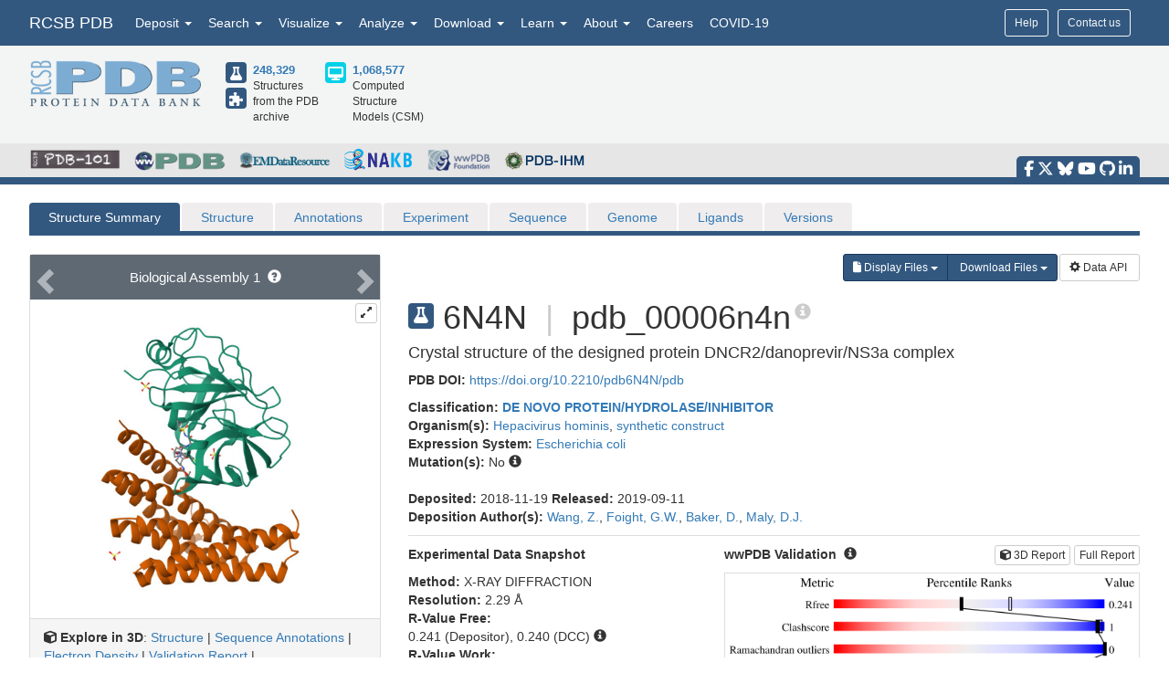

--- FILE ---
content_type: text/html; charset=utf-8
request_url: https://www.rcsb.org/structure/6N4N
body_size: 25992
content:
<!DOCTYPE html><html lang="en"><head><script src="https://www.googletagmanager.com/gtag/js?id=G-5JMGYPWJRR" async></script><script>//- global rcsb-config object
var RC = {
      googleAnalyticsTrackingId: 'G-NQNHTXXJF8'
    , instance: 'production'
    , isProductionServer: true
    , dataUrl: 'https://data.rcsb.org/'
    , searchUrl: 'https://search.rcsb.org/rcsbsearch/v2/'
    , alignmentHost: 'https://alignment.rcsb.org'
    , alignmentUrl: 'https://alignment.rcsb.org/api/v1-beta/'
    , fileStorageUrl: ''
    , fileStoragePutEndpoint: ''
    , fileStorageGetEndpoint: ''
    , sequenceCoordinatesUrl: 'https://sequence-coordinates.rcsb.org/'
    , internalAnalyticsOriginHeaderKey: 'Rcsb-Analytics-Traffic-Origin'
    , internalAnalyticsOriginHeaderValue: 'internal'
    , internalAnalyticsStageHeaderKey: 'Rcsb-Analytics-Traffic-Stage'
    , internalAnalyticsStageHeaderValue: 'k8s-production'
    , MOLSTAR_IMG_URL: 'https://cdn.rcsb.org/images/structures/'
    , jiraProject: 'HELP'
};</script><script>document.addEventListener('DOMContentLoaded', function () {
    (function(h,o,t,j,a,r){
        h.hj=h.hj||function(){(h.hj.q=h.hj.q||[]).push(arguments)};
        h._hjSettings={hjid:6528899,hjsv:6};
        a=o.getElementsByTagName('head')[0];
        r=o.createElement('script');r.async=1;
        r.src=t+h._hjSettings.hjid+j+h._hjSettings.hjsv;
        a.appendChild(r);
    })(window,document,'https://static.hotjar.com/c/hotjar-','.js?sv=');
});</script><script src="/search/search-data?ts=5897535"></script><script src="/js/search/react-search.js?ts=5897535"></script><script>!function(){if("performance"in window==0&&(window.performance={}),Date.now=Date.now||function(){return(new Date).getTime()},"now"in window.performance==0){var n=Date.now();performance.timing&&performance.timing.navigationStart&&(n=performance.timing.navigationStart),window.performance.now=function(){return Date.now()-n}}}();(function(){var h="undefined"!=typeof window&&window===this?this:"undefined"!=typeof global&&null!=global?global:this,k="function"==typeof Object.defineProperties?Object.defineProperty:function(a,b,c){a!=Array.prototype&&a!=Object.prototype&&(a[b]=c.value)};function l(){l=function(){};h.Symbol||(h.Symbol=m)}var n=0;function m(a){return"jscomp_symbol_"+(a||"")+n++}
    function p(){l();var a=h.Symbol.iterator;a||(a=h.Symbol.iterator=h.Symbol("iterator"));"function"!=typeof Array.prototype[a]&&k(Array.prototype,a,{configurable:!0,writable:!0,value:function(){return q(this)}});p=function(){}}function q(a){var b=0;return r(function(){return b<a.length?{done:!1,value:a[b++]}:{done:!0}})}function r(a){p();a={next:a};a[h.Symbol.iterator]=function(){return this};return a}function t(a){p();var b=a[Symbol.iterator];return b?b.call(a):q(a)}
    function u(a){if(!(a instanceof Array)){a=t(a);for(var b,c=[];!(b=a.next()).done;)c.push(b.value);a=c}return a}var v=0;function w(a,b){var c=XMLHttpRequest.prototype.send,d=v++;XMLHttpRequest.prototype.send=function(f){for(var e=[],g=0;g<arguments.length;++g)e[g-0]=arguments[g];var E=this;a(d);this.addEventListener("readystatechange",function(){4===E.readyState&&b(d)});return c.apply(this,e)}}
    function x(a,b){var c=fetch;fetch=function(d){for(var f=[],e=0;e<arguments.length;++e)f[e-0]=arguments[e];return new Promise(function(d,e){var g=v++;a(g);c.apply(null,[].concat(u(f))).then(function(a){b(g);d(a)},function(a){b(a);e(a)})})}}var y="img script iframe link audio video source".split(" ");function z(a,b){a=t(a);for(var c=a.next();!c.done;c=a.next())if(c=c.value,b.includes(c.nodeName.toLowerCase())||z(c.children,b))return!0;return!1}
    function A(a){var b=new MutationObserver(function(c){c=t(c);for(var b=c.next();!b.done;b=c.next())b=b.value,"childList"==b.type&&z(b.addedNodes,y)?a(b):"attributes"==b.type&&y.includes(b.target.tagName.toLowerCase())&&a(b)});b.observe(document,{attributes:!0,childList:!0,subtree:!0,attributeFilter:["href","src"]});return b}
    function B(a,b){if(2<a.length)return performance.now();var c=[];b=t(b);for(var d=b.next();!d.done;d=b.next())d=d.value,c.push({timestamp:d.start,type:"requestStart"}),c.push({timestamp:d.end,type:"requestEnd"});b=t(a);for(d=b.next();!d.done;d=b.next())c.push({timestamp:d.value,type:"requestStart"});c.sort(function(a,b){return a.timestamp-b.timestamp});a=a.length;for(b=c.length-1;0<=b;b--)switch(d=c[b],d.type){case "requestStart":a--;break;case "requestEnd":a++;if(2<a)return d.timestamp;break;default:throw Error("Internal Error: This should never happen");
    }return 0}function C(a){a=a?a:{};this.w=!!a.useMutationObserver;this.u=a.minValue||null;a=window.__tti&&window.__tti.e;var b=window.__tti&&window.__tti.o;this.a=a?a.map(function(a){return{start:a.startTime,end:a.startTime+a.duration}}):[];b&&b.disconnect();this.b=[];this.f=new Map;this.j=null;this.v=-Infinity;this.i=!1;this.h=this.c=this.s=null;w(this.m.bind(this),this.l.bind(this));x(this.m.bind(this),this.l.bind(this));D(this);this.w&&(this.h=A(this.B.bind(this)))}
    C.prototype.getFirstConsistentlyInteractive=function(){var a=this;return new Promise(function(b){a.s=b;"complete"==document.readyState?F(a):window.addEventListener("load",function(){F(a)})})};function F(a){a.i=!0;var b=0<a.a.length?a.a[a.a.length-1].end:0,c=B(a.g,a.b);G(a,Math.max(c+5E3,b))}
    function G(a,b){!a.i||a.v>b||(clearTimeout(a.j),a.j=setTimeout(function(){var b=performance.timing.navigationStart,d=B(a.g,a.b),b=(window.a&&window.a.A?1E3*window.a.A().C-b:0)||performance.timing.domContentLoadedEventEnd-b;if(a.u)var f=a.u;else performance.timing.domContentLoadedEventEnd?(f=performance.timing,f=f.domContentLoadedEventEnd-f.navigationStart):f=null;var e=performance.now();null===f&&G(a,Math.max(d+5E3,e+1E3));var g=a.a;5E3>e-d?d=null:(d=g.length?g[g.length-1].end:b,d=5E3>e-d?null:Math.max(d,
        f));d&&(a.s(d),clearTimeout(a.j),a.i=!1,a.c&&a.c.disconnect(),a.h&&a.h.disconnect());G(a,performance.now()+1E3)},b-performance.now()),a.v=b)}
    function D(a){a.c=new PerformanceObserver(function(b){b=t(b.getEntries());for(var c=b.next();!c.done;c=b.next())if(c=c.value,"resource"===c.entryType&&(a.b.push({start:c.fetchStart,end:c.responseEnd}),G(a,B(a.g,a.b)+5E3)),"longtask"===c.entryType){var d=c.startTime+c.duration;a.a.push({start:c.startTime,end:d});G(a,d+5E3)}});a.c.observe({entryTypes:["longtask","resource"]})}C.prototype.m=function(a){this.f.set(a,performance.now())};C.prototype.l=function(a){this.f.delete(a)};
    C.prototype.B=function(){G(this,performance.now()+5E3)};h.Object.defineProperties(C.prototype,{g:{configurable:!0,enumerable:!0,get:function(){return[].concat(u(this.f.values()))}}});var H={getFirstConsistentlyInteractive:function(a){a=a?a:{};return"PerformanceLongTaskTiming"in window?(new C(a)).getFirstConsistentlyInteractive():Promise.resolve(null)}};
    "undefined"!=typeof module&&module.exports?module.exports=H:"function"===typeof define&&define.amd?define("ttiPolyfill",[],function(){return H}):window.ttiPolyfill=H;})();function gtag(){dataLayer.push(arguments)}var logger=function(){"use strict";function n(n){if(n=JSON.stringify(n),"sendBeacon"in navigator)navigator.sendBeacon(t,n);else{var e=new XMLHttpRequest;e.open("POST",t,!1),e.setRequestHeader("Content-Type","text/plain;charset=UTF-8"),e.send(n)}}function e(e,t,i){if(!RC.isProductionServer)switch(e){case"error":case"warn":case"info":i?console[e](t,i):console[e](t);break;default:console.log(t,i)}"error"!==e&&"warn"!==e||(r.push({level:e,msg:t||"",info:Object.assign({},i,{path:window.location.pathname,userAgent:navigator.userAgent})}),r.length>=o&&n(r.splice(0,o)))}var t="/analytics",o=10,r=[];return window.addEventListener("unload",function(){n(r)},!1),{stack:Function.prototype.bind.call(function(n){n&&e("error",n.name+': "'+n.message+'"',{type:n.name,description:n.message,trace:n.stack})}),error:Function.prototype.bind.call(function(n,t){e("error",n,t)}),warn:Function.prototype.bind.call(function(n,t){e("warn",n,t)}),info:Function.prototype.bind.call(function(n,t){e("info",n,t)}),verbose:Function.prototype.bind.call(function(n,t){e("verbose",n,t)}),debug:Function.prototype.bind.call(function(n,t){e("debug",n,t)}),silly:Function.prototype.bind.call(function(n,t){e("silly",n,t)})}}();window.dataLayer=window.dataLayer||[],gtag("js",new Date),gtag("config","G-5JMGYPWJRR"),window.addEventListener("error",function(n){logger.stack(n.error)}),window.addEventListener("unhandledrejection",function(n){n&&n.reason&&logger.error('Unhandled promise rejection: "'+n.reason.message+'"',{type:"PromiseRejection",description:n.reason.message,trace:n.reason.stack})});var gtagFirstMeaningfulPaint=function(){var n=!1;return function(){n?logger.warn('Timing for "firstMeaningfulPaint" already sent'):(console.log("firstMeaningfulPaint",Math.round(performance.now())),n=!0)}}();!function(){"use strict";var n=0;if("PerformanceObserver"in window&&"PerformancePaintTiming"in window){new PerformanceObserver(function(e){e.getEntries().forEach(function(e){if(0===n){e.startTime,e.duration}})}).observe({entryTypes:["paint"]});var e=window.__tti={e:[]};e.o=new PerformanceObserver(function(n){e.e=e.e.concat(n.getEntries())}),e.o.observe({entryTypes:["longtask"]}),ttiPolyfill.getFirstConsistentlyInteractive({}).then(function(n){});new PerformanceObserver(function(n){n.getEntries().forEach(function(n){var e=n.attribution[0]||{},t={containerType:e.containerType,containerName:e.containerName,containerId:e.containerId,containerSrc:e.containerSrc,frameOrigin:n.name,durationMs:n.duration,startTimeMs:n.startTime};n.duration>500&&logger.warn("Long running task, duration "+n.duration.toFixed(2)+"ms.",t)})}).observe({entryTypes:["longtask"]})}var t=performance.now();window.addEventListener("visibilitychange",function(){document.hidden?t=performance.now():n+=performance.now()-t}),window.addEventListener("load",function(){performance.now()}),window.addEventListener("DOMContentLoaded",function(){performance.now()})}();</script><title>RCSB PDB - 6N4N: Crystal structure of the designed protein DNCR2/danoprevir/NS3a complex</title><meta http-equiv="Content-Type" content="text/html; charset=UTF-8"><meta property="og:title" content="RCSB PDB - 6N4N: Crystal structure of the designed protein DNCR2/danoprevir/NS3a complex"><meta property="og:description" content="Crystal structure of the designed protein DNCR2/danoprevir/NS3a complex"><meta property="og:image" content="https://cdn.rcsb.org/images/structures/6n4n_assembly-1.jpeg"><meta name="twitter:card" content="summary_large_image"><meta name="twitter:title" content="RCSB PDB - 6N4N: Crystal structure of the designed protein DNCR2/danoprevir/NS3a complex"><meta name="twitter:description" content="Crystal structure of the designed protein DNCR2/danoprevir/NS3a complex"><meta name="twitter:image" content="https://cdn.rcsb.org/images/structures/6n4n_assembly-1.jpeg"><meta name="description" content="Crystal structure of the designed protein DNCR2/danoprevir/NS3a complex"><meta name="author" content="RCSB Protein Data Bank"><meta name="email" content="info@rcsb.org"><meta name="Charset" content="UTF-8"><meta name="Distribution" content="Global"><meta name="Rating" content="General"><meta http-equiv="content-language" content="en-US"><meta name="viewport" content="width=device-width, initial-scale=1"><meta name="theme-color" content="#5e94c3"><meta class="elastic" name="release_date" content="release.date:undef"><link rel="manifest" href="/manifest.json"><link rel="apple-touch-icon" href="/img/rcsb-apple-touch-icon.jpg"><link rel="stylesheet" href="https://cdn.rcsb.org/javascript/bootstrap/latest/css/bootstrap.min.css"><link rel="stylesheet" href="https://cdn.rcsb.org/javascript/fontawesome/fontawesome-free-6.7.2/css/all.min.css"><link rel="stylesheet" href="/build/css/main.css"><link rel="stylesheet" href="/css/search.css?ts=5897535"><script>window.addEventListener('load', function () {
    // load the JIRA feedback button only after everything else has been loaded
    var script = document.createElement("script");
    script.src = "/js/jira-fdbck.js";
    script.type = "text/javascript";
    document.getElementsByTagName("head")[0].appendChild(script);
    var link = document.createElement("link");
    link.rel = "stylesheet";
    link.href = "https://cdn.rcsb.org/jira-feedback/css/jira-fdbck.css";
    document.getElementsByTagName("head")[0].appendChild(link);
    // load the ekko-lightbox css only after everything else has been loaded
    var link = document.createElement("link");
    link.rel = "stylesheet";
    link.href = "/css/ekko-lightbox.css";
    document.getElementsByTagName("head")[0].appendChild(link);
});
</script><script src="https://cdn.rcsb.org/javascript/jquery/jquery-3.3.1.min.js"></script><script src="https://cdn.rcsb.org/javascript/bootstrap/latest/js/bootstrap.min.js"></script><script src="/js/ekko-lightbox.min.js" defer></script><script>$(document).delegate('*[data-toggle="lightbox"]',"click",function(t){t.preventDefault(),$(this).ekkoLightbox()});$(function(){$(".nav>.dropdown").on("mouseenter",function(o){$(this).addClass("open")}),$(".nav>.dropdown").on("mouseleave",function(o){$(".dropdown").removeClass("open")}),$('[data-toggle="tooltip"]').tooltip()});</script><link rel="stylesheet" href="/css/pages/staticpages.css"><link rel="stylesheet" href="/css/structure/structuresummarypage.css"><link rel="stylesheet" href="/css/material-switch.css"><script type="text/javascript" src="/saguaro/app.js"></script><script type="text/javascript" src="/saguaro/plot.js"></script><style>.nav-tabs>li.active>a,.nav-tabs>li.active>a:focus,.nav-tabs>li.active>a:hover{color:#fff;cursor:default;background-color:#5e6973;border:1px solid #ddd;border-bottom-color:transparent}#structuretabs>li.active>a,#structuretabs>li.active>a:focus,#structuretabs>li.active>a:hover{background-color:#325880;border:1px solid transparent;border-bottom:none}#structuretabs{border-bottom:5px solid #325880}#structuretabs>li{margin-bottom:0}#structuretabs>li>a{background-color:#efeded;border-bottom:none}#navbar-collapse-SSP{padding:0;margin:0}.secondaryheader h1{float:left;margin-right:10px}.secondaryheader h4{margin-top:30px}#entitynext{margin-top:10px;background-color:#416d93}.panel-default>.panel-heading{color:#fff;background-color:#5e6973;border-color:#ddd}table .highlight td{background-color:#fff2e0}table td ul{-webkit-padding-start:15px}.noteSearchQuery{margin-bottom:0;padding:5px}.querySearchLink{font-weight:700;text-decoration:underline}table tr td button{margin:4px 1px}table thead .externalannotation>th{background-color:#f0ad4e;color:#fff;border-bottom-width:1px;font-weight:400}#structuretabs .dropdown .dropdown-menu{min-width:100%}.actionButtons{display:flex;justify-content:flex-end;margin-bottom:0}@media screen and (min-width:768px) and (max-width:991px){.actionButtons{margin-top:20px;margin-bottom:20px;justify-content:start}}@media screen and (max-width:767px){#collapsedHeader>div{padding-left:0;padding-right:0}#SSP-collapsed-tabs{background-color:#efeded;margin-top:0;border:1px solid #ccc}#navbar-collapse-SSP{width:100%;margin:0}#structuretabs{border:0}#structuretabs li{width:100%}#collapsedHeader h1{float:left;width:100%}.actionButtons{margin-top:20px;margin-bottom:20px;justify-content:center}}</style><style>td { word-break: break-word; }
</style><script>var structureId = "6N4N";
console.log("CHECK: Summary Structure ID: " + structureId);
var proteinNumber = 0, nonProteinNumber = 0;
</script><script>proteinNumber = 2 + proteinNumber,
nonProteinNumber = 0 + nonProteinNumber;
</script></head><body><div data-elastic-exclude><div data-elastic-exclude><nav class="navbar navbar-inverse navbar-fixed-top hidden-print" id="nav" role="navigation"><div class="hide hidden-print" id="UnsupportedBrowser" style="width: 100%; border-bottom: 2px solid #FFA500; background-color: #FFFFFF; color: #000000; display: inline-block; font-size: .9em; line-height: 2em; text-align: center; font-weight: bold; font-style: italic;"><span class="label label-warning" style="font-size: 100%;">Warning</span>        You are using a web browser that we do not support. Our website will not work properly. Please update to a newer version or download a new web browser, such as Chrome or Firefox.</div><div class="container"><div class="row pull-right"><div class="col-sm-12"><div class="input-group"> <a class="button btn btn-sm basic navbar-buttons" href="/help">Help</a><div class="button btn btn-sm basic jira-fdbck-btn navbar-buttons" id="feedbackLink-ContactUs">Contact us</div><div class="navbar-buttons hidden-xs mypdb-style" id="mypdb-menu-container"></div></div></div></div><!-- Brand and toggle get grouped for better mobile display--><div class="navbar-header"><button class="navbar-toggle pull-left" type="button" data-toggle="collapse" data-target="#navbar-collapse-RCSB"><span class="sr-only">Toggle navigation</span><span class="icon-bar"></span><span class="icon-bar"></span><span class="icon-bar"></span></button><a class="navbar-brand" href="/">RCSB PDB</a></div><div class="collapse navbar-collapse" id="navbar-collapse-RCSB" style="max-height: 420px;"><ul class="nav navbar-nav pull-left"><li class="dropdown" id="headnav_deposit"><a class="dropdown-toggle" href="#" data-toggle="dropdown" aria-expanded="false">Deposit&nbsp;<b class="caret"></b></a><div class="dropdown-menu multi-column" id="DepositDropdownNav"><div class="row"><div class="col-xs-12 col-sm-12 col-md-2"><ul class="dropdown-menu" id="head-deposit_prepare"><h4>Prepare Data</h4><li> <a href="https://www.wwpdb.org/deposition/preparing-pdbx-mmcif-files" rel="noopener" target="_blank">PDBx/mmCIF file</a></li><li> <a href="https://pdb-extract.wwpdb.org/" rel="noopener" target="_blank">pdb_extract</a></li><li> <a href="http://sf-tool.wwpdb.org/" rel="noopener" target="_blank">SF-Tool</a></li><li> <a href="http://ligand-expo.rcsb.org/" rel="noopener" target="_blank">Ligand Expo</a></li><li> <a href="https://sw-tools.rcsb.org/apps/MAXIT/index.html" rel="noopener" target="_blank">MAXIT</a></li></ul></div><div class="col-xs-12 col-sm-12 col-md-3"><ul class="dropdown-menu" id="head-deposit_validate"><h4>Validate Data</h4><li> <a href="https://validate-rcsb.wwpdb.org" rel="noopener" target="_blank">Validation Server</a></li><li> <a href="http://www.wwpdb.org/validation/onedep-validation-web-service-interface" rel="noopener" target="_blank">Validation API</a></li><li> <a href="http://www.wwpdb.org/documentation/journals" rel="noopener" target="_blank">Information for Journals</a></li><li> <a href="http://www.wwpdb.org/task/validation-task-forces.php" rel="noopener" target="_blank">Validation Task Forces</a></li></ul></div><div class="col-xs-12 col-sm-12 col-md-3"><ul class="dropdown-menu" id="head-deposit_deposit-data"><h4>Deposit Data</h4><li style="word-break: normal"> <a href="https://deposit.wwpdb.org/deposition/" rel="noopener" target="_blank" style="word-break: normal">wwPDB OneDep System</a></li><li style="word-break: normal"> <a href="https://data.pdb-ihm.org/" rel="noopener" target="_blank" style="word-break: normal">PDB-IHM</a></li></ul></div><div class="col-xs-12 col-sm-12 col-md-3"><ul class="dropdown-menu" id="head-deposit_deposit-help"><h4>Help and Resources</h4><li> <a href="http://www.wwpdb.org/deposition/faq" rel="noopener" target="_blank">Deposit FAQ</a></li><li> <a href="http://www.wwpdb.org/validation/2017/FAQs" rel="noopener" target="_blank">Validation FAQ</a></li><li> <a href="http://www.wwpdb.org/deposition/tutorial" rel="noopener" target="_blank">Tutorials</a></li><li> <a href="http://www.wwpdb.org/documentation/policy" rel="noopener" target="_blank">Annotation Policies</a></li><li> <a href="http://www.wwpdb.org/documentation/procedure" rel="noopener" target="_blank">Processing Procedures</a></li><li> <a href="https://mmcif.wwpdb.org/" rel="noopener" target="_blank">PDBx/mmCIF Dictionary</a></li><li> <a href="https://mmcif.wwpdb.org/docs/user-guide/guide.html" rel="noopener" target="_blank">PDBx/mmCIF User Guide</a></li><li> <a href="https://www.wwpdb.org/data/ccd" rel="noopener" target="_blank">Chemical Component Dictionary</a></li><li> <a href="https://www.wwpdb.org/data/bird" rel="noopener" target="_blank">Biologically Interesting Molecule Reference Dictionary (BIRD)</a></li><li> <a href="https://biosync.sbkb.org/" rel="noopener" target="_blank">BioSync/Beamlines/Facilities</a></li><li> <a href="https://sw-tools.rcsb.org/" rel="noopener" target="_blank">Related Tools</a></li></ul></div></div></div></li><li class="dropdown" id="headnav_search"><a class="dropdown-toggle" href="#" data-toggle="dropdown">Search&nbsp;<b class="caret"></b></a><ul class="dropdown-menu"><li><a href="/search/advanced" rel="noopener">Advanced Search</a></li><li><a href="/search/advanced/sequence" rel="noopener">Sequence Similarity Search</a></li><li><a href="/search/advanced/structure" rel="noopener">3D Similarity Search</a></li><li><a href="/search/chemical" rel="noopener">Chemical Similarity Search</a></li><li><a href="/search/browse/atc" rel="noopener">Browse by Annotations</a></li><li><a href="/search?query=%7B%22parameters%22%3A%7B%22attribute%22%3A%22rcsb_accession_info.initial_release_date%22%2C%22operator%22%3A%22range%22%2C%22value%22%3A%7B%22from%22%3A%22now-1w%22%2C%22include_lower%22%3Afalse%2C%22to%22%3A%22now%22%2C%22include_upper%22%3Atrue%7D%7D%7D" rel="noopener">New Entries</a></li><li><a href="/pages/unreleased" rel="noopener">Unreleased Entries</a></li><li><a href="/stats" rel="noopener">PDB Statistics</a></li></ul></li><li class="dropdown" id="headnav_visualize"><a class="dropdown-toggle" href="#" data-toggle="dropdown">Visualize&nbsp;<b class="caret"></b></a><ul class="dropdown-menu">     <li><a href="/3d-view" rel="noopener">Mol* (MolStar)</a></li><li><a href="/docs/sequence-viewers/sequence-annotations-viewer" rel="noopener">Sequence Annotations Viewer</a></li><li><a href="/docs/sequence-viewers/genome-view" rel="noopener">Genome View</a></li></ul></li><li class="dropdown" id="headnav_analyze"><a class="dropdown-toggle" href="#" data-toggle="dropdown">Analyze&nbsp;<b class="caret"></b></a><ul class="dropdown-menu"><li><a href="/alignment" rel="noopener">Pairwise Structure Alignment</a></li><li><a href="/docs/general-help/symmetry-resources-in-the-pdb" rel="noopener">Symmetry Resources in the PDB</a></li><li><a href="https://www.wwpdb.org/validation/validation-reports" rel="noopener" target="_blank">Structure Quality </a></li><li><a href="/docs/grouping-structures/overview-grouping-structures" rel="noopener">Grouping Structures</a></li><li><a href="https://cdn.rcsb.org/rcsb-pdb/pdb50mesh/index.html" rel="noopener" target="_blank">PDB Citation MeSH Network Explorer  </a></li><li><a href="/stats" rel="noopener">PDB Statistics</a></li><li><a href="https://www.eppic-web.org" rel="noopener" target="_blank">EPPIC Biological Assemblies </a></li><li class="extraList">External Data and Resources  </li><li class="extraMargin"><a href="/docs/general-help/data-from-external-resources-integrated-into-rcsb-pdb" rel="noopener">Integrated Resources                </a></li><li class="extraMargin"><a href="/docs/additional-resources/databases-and-knowledgebases" rel="noopener">Additional Resources                </a></li></ul></li><li class="dropdown hidden-xs hidden-sm" id="headnav_download"><a class="dropdown-toggle" href="#" data-toggle="dropdown">Download&nbsp;<b class="caret"></b></a><ul class="dropdown-menu">     <li><a href="/downloads" rel="noopener">Coordinates and Experimental Data</a></li><li><a href="/downloads/fasta" rel="noopener">Sequences</a></li><li><a href="/downloads/ligands" rel="noopener">Ligands</a></li><li><a href="/docs/programmatic-access/file-download-services" rel="noopener">File Download Services</a></li><li><a href="/docs/programmatic-access/web-apis-overview" rel="noopener">Web APIs</a></li></ul></li><li class="dropdown" id="headnav_learn"><a class="dropdown-toggle" href="#" data-toggle="dropdown">Learn&nbsp;<b class="caret"></b></a><ul class="dropdown-menu"><h4><a href="http://pdb101.rcsb.org" target="_blank" rel="noopener"><img class="image_submenu" src="https://cdn.rcsb.org/rcsb-pdb/v2/home/images/menuImgs/pdb101Logo.png"></a></h4><li><a href="https://pdb101.rcsb.org/train/training-events" rel="noopener" target="_blank">Training Courses </a></li><li><a href="https://pdb101.rcsb.org/learn/guide-to-understanding-pdb-data/introduction" rel="noopener" target="_blank">Guide to PDB Data </a></li><li><a href="https://pdb101.rcsb.org/motm/motm-by-date" rel="noopener" target="_blank">Molecule of the Month </a></li><li><a href="https://pdb101.rcsb.org/learn/paper-models" rel="noopener" target="_blank">Educational Resources </a></li><li><a href="https://pdb101.rcsb.org/teach/overview" rel="noopener" target="_blank">Curricula </a></li><li><a href="https://pdb101.rcsb.org/browse" rel="noopener" target="_blank">Browse </a></li><li><a href="https://pdb101.rcsb.org/news/2023" rel="noopener" target="_blank">News </a></li><li class="extraList">SciArt Galleries  </li><li class="extraMargin"><a href="https://pdb101.rcsb.org/sci-art/geis-archive/gallery-by-name" rel="noopener" target="blank">Irving Geis  </a></li><li class="extraMargin"><a href="https://pdb101.rcsb.org/sci-art/goodsell-gallery" rel="noopener" target="blank">David Goodsell  </a></li></ul></li><li class="dropdown" id="headnav_more"><a class="dropdown-toggle" href="#" data-toggle="dropdown">About&nbsp;<b class="caret"></b></a><ul class="dropdown-menu"><li><a href="/pages/contactus" rel="noopener">Contact Us</a></li><li><a href="/pages/about-us/index" rel="noopener">About RCSB PDB</a></li><li><a href="/pages/about-us/mission" rel="noopener">Vision and Mission</a></li><li><a href="/pages/policies" rel="noopener">Citation, Usage, Privacy Policies, Logo</a></li><li><a href="/pages/news" rel="noopener">News</a></li><li><a href="/pages/about-us/history" rel="noopener">PDB History</a></li><li><a href="/pages/pdb50" rel="noopener">PDB50</a></li><li><a href="/pages/about-us/pdb-user-community" rel="noopener">User Community</a></li><li><a href="/pages/publications" rel="noopener">Publications</a></li><li><a href="/pages/advisory-committee" rel="noopener">RCSB PDB Advisory Committee</a></li><li><a href="/pages/team" rel="noopener">Team Members</a></li><li><a href="https://status.rcsb.org/" rel="noopener" target="_blank">Service Status </a></li></ul></li><li class="nodropdown"><a class="dropdown-toggle" href="/pages/jobs">Careers</a></li><li class="nodropdown"><a class="dropdown-toggle" href="/news/feature/5e74d55d2d410731e9944f52">COVID-19</a></li><li class="dropdown visible-xs"><div id="socialmedia_section_mobile"><ul class="fa-ul hidden-print"><li><a href="https://www.facebook.com/RCSBPDB" target="_blank" rel="noopener" title="Facebook" data-placement="top" data-toggle="tooltip"><i class="fa-brands fa-facebook-f fa-lg"></i></a></li><li><a href="https://twitter.com/buildmodels" target="_blank" rel="noopener" title="X" data-placement="top" data-toggle="tooltip"><i class="fa-brands fa-x-twitter fa-lg"></i></a></li><li><a href="https://bsky.app/profile/rcsbpdb.bsky.social" target="_blank" rel="noopener" title="Bluesky" data-placement="top" data-toggle="tooltip"><i class="fa-brands fa-bluesky fa-lg"></i></a></li><li><a href="https://www.youtube.com/user/RCSBProteinDataBank" target="_blank" rel="noopener" title="YouTube" data-placement="top" data-toggle="tooltip"><i class="fa-brands fa-youtube fa-lg"></i></a></li><li><a href="https://github.com/rcsb" target="_blank" rel="noopener" title="Github" data-placement="top" data-toggle="tooltip"><i class="fa-brands fa-github fa-lg"></i></a></li><li><a href="https://www.linkedin.com/company/rcsb-protein-data-bank" target="_blank" rel="noopener" title="LinkedIn" data-placement="top" data-toggle="tooltip"><i class="fa-brands fa-linkedin-in fa-lg"></i></a></li></ul></div></li></ul></div></div></nav></div><style>#PDBmembers li {margin-right: 15px; }
</style><div data-elastic-exclude><div id="header"><div class="container"><div class="row" style="margin-bottom: 0px;"><div class="col-md-6 col-lg-5 hidden-sm hidden-xs" id="logo_container" style="padding-bottom: 15px;"><table class="header-left"><tr><td><a href="/"><img id="rcsblogo" src="https://cdn.rcsb.org/rcsb-pdb/v2/common/images/rcsb_logo.png" alt="RCSB PDB"></a></td><td><table id="header-counts" style="margin-left: 25px"><tr><td style="width: 30px"><a href="/search?request=%7B%22query%22%3A%7B%22type%22%3A%22group%22%2C%22nodes%22%3A%5B%7B%22type%22%3A%22group%22%2C%22nodes%22%3A%5B%7B%22type%22%3A%22group%22%2C%22nodes%22%3A%5B%7B%22type%22%3A%22terminal%22%2C%22service%22%3A%22text%22%2C%22parameters%22%3A%7B%22attribute%22%3A%22rcsb_entry_info.structure_determination_methodology%22%2C%22operator%22%3A%22exact_match%22%2C%22value%22%3A%22experimental%22%7D%7D%5D%2C%22logical_operator%22%3A%22and%22%7D%5D%2C%22logical_operator%22%3A%22and%22%2C%22label%22%3A%22text%22%7D%5D%2C%22logical_operator%22%3A%22and%22%7D%2C%22return_type%22%3A%22entry%22%2C%22request_options%22%3A%7B%22scoring_strategy%22%3A%22combined%22%2C%22results_content_type%22%3A%5B%22experimental%22%5D%2C%22sort%22%3A%5B%7B%22sort_by%22%3A%22rcsb_accession_info.initial_release_date%22%2C%22direction%22%3A%22desc%22%7D%5D%7D%7D"><div class="results-content-type-sm experimental"><span class="fa fa-flask" data-toggle="tooltip" data-placement="right" data-original-title="247,947 Experimental PDB Structures"></span></div></a><a href="/search?request=%7B%22query%22%3A%7B%22type%22%3A%22group%22%2C%22nodes%22%3A%5B%7B%22type%22%3A%22group%22%2C%22nodes%22%3A%5B%7B%22type%22%3A%22group%22%2C%22nodes%22%3A%5B%7B%22type%22%3A%22terminal%22%2C%22service%22%3A%22text%22%2C%22parameters%22%3A%7B%22attribute%22%3A%22rcsb_entry_info.structure_determination_methodology%22%2C%22operator%22%3A%22exact_match%22%2C%22value%22%3A%22integrative%22%7D%7D%5D%2C%22logical_operator%22%3A%22and%22%7D%5D%2C%22logical_operator%22%3A%22and%22%2C%22label%22%3A%22text%22%7D%5D%2C%22logical_operator%22%3A%22and%22%7D%2C%22return_type%22%3A%22entry%22%2C%22request_options%22%3A%7B%22scoring_strategy%22%3A%22combined%22%2C%22results_content_type%22%3A%5B%22experimental%22%5D%2C%22sort%22%3A%5B%7B%22sort_by%22%3A%22rcsb_accession_info.initial_release_date%22%2C%22direction%22%3A%22desc%22%7D%5D%7D%7D"><div class="results-content-type-sm ihm"><span class="fa fa-puzzle-piece" data-toggle="tooltip" data-placement="right" data-original-title="382 Integrative PDB Structures">   </span></div></a></td><td><a href="/search?request=%7B%22query%22%3A%7B%22type%22%3A%22group%22%2C%22nodes%22%3A%5B%7B%22type%22%3A%22group%22%2C%22nodes%22%3A%5B%7B%22type%22%3A%22group%22%2C%22nodes%22%3A%5B%7B%22type%22%3A%22terminal%22%2C%22service%22%3A%22text%22%2C%22parameters%22%3A%7B%22attribute%22%3A%22rcsb_entry_info.structure_determination_methodology%22%2C%22operator%22%3A%22exact_match%22%2C%22value%22%3A%22experimental%22%7D%7D%2C%7B%22type%22%3A%22terminal%22%2C%22service%22%3A%22text%22%2C%22parameters%22%3A%7B%22attribute%22%3A%22rcsb_entry_info.structure_determination_methodology%22%2C%22operator%22%3A%22exact_match%22%2C%22value%22%3A%22integrative%22%7D%7D%5D%2C%22logical_operator%22%3A%22or%22%7D%5D%2C%22logical_operator%22%3A%22and%22%2C%22label%22%3A%22text%22%7D%5D%2C%22logical_operator%22%3A%22and%22%7D%2C%22return_type%22%3A%22entry%22%2C%22request_options%22%3A%7B%22scoring_strategy%22%3A%22combined%22%2C%22results_content_type%22%3A%5B%22experimental%22%5D%2C%22sort%22%3A%5B%7B%22sort_by%22%3A%22rcsb_accession_info.initial_release_date%22%2C%22direction%22%3A%22desc%22%7D%5D%7D%7D" style="font-weight: bold; font-size: 110%">248,329</a><br><span>Structures from the PDB archive</span></td><td style="width: 30px"><a href="/search?request=%7B%22query%22%3A%7B%22type%22%3A%22group%22%2C%22nodes%22%3A%5B%7B%22type%22%3A%22group%22%2C%22nodes%22%3A%5B%7B%22type%22%3A%22group%22%2C%22nodes%22%3A%5B%7B%22type%22%3A%22terminal%22%2C%22service%22%3A%22text%22%2C%22parameters%22%3A%7B%22attribute%22%3A%22rcsb_entry_info.structure_determination_methodology%22%2C%22operator%22%3A%22exact_match%22%2C%22value%22%3A%22computational%22%7D%7D%5D%2C%22logical_operator%22%3A%22and%22%7D%5D%2C%22logical_operator%22%3A%22and%22%2C%22label%22%3A%22text%22%7D%5D%2C%22logical_operator%22%3A%22and%22%7D%2C%22return_type%22%3A%22entry%22%2C%22request_options%22%3A%7B%22scoring_strategy%22%3A%22combined%22%2C%22results_content_type%22%3A%5B%22computational%22%5D%7D%7D"><div class="results-content-type-sm computational"><span class="fa fa-desktop" data-toggle="tooltip" data-placement="right" data-original-title="Computed Structure Models (CSMs)"></span></div></a></td><td><a href="/search?request=%7B%22query%22%3A%7B%22type%22%3A%22group%22%2C%22nodes%22%3A%5B%7B%22type%22%3A%22group%22%2C%22nodes%22%3A%5B%7B%22type%22%3A%22group%22%2C%22nodes%22%3A%5B%7B%22type%22%3A%22terminal%22%2C%22service%22%3A%22text%22%2C%22parameters%22%3A%7B%22attribute%22%3A%22rcsb_entry_info.structure_determination_methodology%22%2C%22operator%22%3A%22exact_match%22%2C%22value%22%3A%22computational%22%7D%7D%5D%2C%22logical_operator%22%3A%22and%22%7D%5D%2C%22logical_operator%22%3A%22and%22%2C%22label%22%3A%22text%22%7D%5D%2C%22logical_operator%22%3A%22and%22%7D%2C%22return_type%22%3A%22entry%22%2C%22request_options%22%3A%7B%22scoring_strategy%22%3A%22combined%22%2C%22results_content_type%22%3A%5B%22computational%22%5D%7D%7D" style="font-weight: bold; font-size: 110%">1,068,577</a><br><span>Computed Structure Models (CSM)</span></td></tr></table></td></tr></table></div><div class="col-sm-12 col-md-6 col-lg-7 hidden-print" id="search-bar-container"></div></div></div><div class="logos_bcg"><div class="container"><ul class="hidden-xs hidden-print" id="PDBmembers"><li><span data-toggle="tooltip" data-placement="right" data-original-title="PDB-101: Training and outreach portal of RCSB PDB"><a href="https://pdb101.rcsb.org/"><img id="pdb101logo" src="https://cdn.rcsb.org/rcsb-pdb/v2/common/images/pdb101-truncated.png" alt="PDB-101"></a></span></li><li><span data-toggle="tooltip" data-placement="right" data-original-title="wwPDB: Worldwide Protein Data Bank"><a href="https://www.wwpdb.org/" target="_blank" rel="noopener"><img id="wwpdblogo" src="https://cdn.rcsb.org/rcsb-pdb/v2/common/images/wwpdb-truncated.png" alt="wwPDB"></a></span></li><li><span data-toggle="tooltip" data-placement="right" data-original-title="EMDataResource: 3DEM resources"><a href="https://www.emdataresource.org" target="_blank" rel="noopener"><img id="emdatabanklogo" src="https://cdn.rcsb.org/rcsb-pdb/v2/common/images/emdb-truncated.png" alt="EMDataResource"></a></span></li><li><span data-toggle="tooltip" data-placement="right" data-original-title="NAKB: Nucleic Acid Knowledgebase"><a href="https://nakb.org/" target="_blank" rel="noopener"><img id="nakblogo" src="https://cdn.rcsb.org/rcsb-pdb/v2/common/images/nakb-logo.png" alt="NAKB: Nucleic Acid Knowledgebase"></a></span></li><li><span data-toggle="tooltip" data-placement="right" data-original-title="wwPDB Foundation: Donate to support wwPDB outreach activities"><a href="https://foundation.wwpdb.org/" target="_blank" rel="noopener"><img id="wwpdbfoundationlogo" src="https://cdn.rcsb.org/rcsb-pdb/v2/common/images/foundation-truncated.png" alt="wwPDB Foundation"></a></span></li><li><span data-toggle="tooltip" data-placement="right" data-original-title="PDB-IHM: System for Archiving Integrative Structures"><a href="https://pdb-ihm.org/" target="_blank" rel="noopener"><img id="pdbdevlogo" src="https://cdn.rcsb.org/rcsb-pdb/v2/common/images/pdb-ihm-logo.png" alt="PDB-IHM Logo"></a></span></li></ul><div id="socialmedia_section"><ul class="fa-ul hidden-print"><li><a href="https://www.facebook.com/RCSBPDB" target="_blank" rel="noopener" title="Facebook" data-placement="top" data-toggle="tooltip"><i class="fa-brands fa-facebook-f fa-lg"></i></a></li><li><a href="https://twitter.com/buildmodels" target="_blank" rel="noopener" title="X" data-placement="top" data-toggle="tooltip"><i class="fa-brands fa-x-twitter fa-lg"></i></a></li><li><a href="https://bsky.app/profile/rcsbpdb.bsky.social" target="_blank" rel="noopener" title="Bluesky" data-placement="top" data-toggle="tooltip"><i class="fa-brands fa-bluesky fa-lg"></i></a></li><li><a href="https://www.youtube.com/user/RCSBProteinDataBank" target="_blank" rel="noopener" title="YouTube" data-placement="top" data-toggle="tooltip"><i class="fa-brands fa-youtube fa-lg"></i></a></li><li><a href="https://github.com/rcsb" target="_blank" rel="noopener" title="Github" data-placement="top" data-toggle="tooltip"><i class="fa-brands fa-github fa-lg"></i></a></li><li><a href="https://www.linkedin.com/company/rcsb-protein-data-bank" target="_blank" rel="noopener" title="LinkedIn" data-placement="top" data-toggle="tooltip"><i class="fa-brands fa-linkedin-in fa-lg"></i></a></li></ul></div></div></div></div></div><div class="container" id="maincontentcontainer"><button class="navbar-toggle pull-left" id="SSP-collapsed-tabs" type="button" data-toggle="collapse" data-target="#navbar-collapse-SSP"><span class="glyphicon glyphicon-menu-hamburger" aria-hidden="true"></span> Navigation Tabs</button><div class="collapse navbar-collapse" id="navbar-collapse-SSP"><ul class="nav nav-tabs hidden-print" id="structuretabs" role="tablist"><li id="structuresummarytab" role="presentation"><a href="/structure/6N4N">Structure Summary</a></li><li id="3dviewtab" role="presentation"><a href="/3d-view/6N4N">Structure</a></li><li id="annotationstab" role="presentation"><a href="/annotations/6N4N">Annotations</a></li><li id="MoreOptions-Method" role="presentation"><a href="/experimental/6N4N">Experiment</a></li><li id="sequencetab" role="presentation"><a href="/sequence/6N4N">Sequence</a></li><li id="genometab" role="presentation"><a href="/genome/6N4N">Genome</a></li><li id="ligandstab" role="presentation"><a href="/ligand-validation/6N4N/TSV">Ligands</a></li><li id="versionstab" role="presentation"><a href="/versions/6N4N">Versions</a></li><!--+tab( 'Sequence', '/pdb/explore/remediatedSequence.do?structureId=' + entryId, 'Sequence' )--><!--+tab( 'MoreOptions-Method', '/experimental/' + entryId, 'Experiment' )--></ul></div><br><div class="tab-content"><div class="tab-pane active" id="summary" role="tabpanel"><div class="row"><div class="col-md-8 col-sm-12 col-xs-12 pull-right"><div class="actionButtons btn-toolbar" role="toolbar"><style>#DownloadFilesButton .dropdown-menu li.filedivider:not(:first-child), #DisplayFilesButton .dropdown-menu li.filedivider:not(:first-child) {
    height: 1px;
    margin: 9px 0;
    overflow: hidden;
    background-color: #e5e5e5;
}
</style><div class="btn-group" id="ProductPrimaryActions" role="group"><div class="btn-group" id="DisplayFilesButton" role="group"><button class="btn btn-sm btn-primary dropdown-toggle" id="dropdownMenuDisplayFiles" type="button" data-toggle="dropdown" aria-expanded="false"><span class="fa fa-file" aria-hidden="true"></span>&nbsp;Display Files&nbsp;<span class="caret"></span></button><ul class="dropdown-menu pull-right" role="menu" aria-labelledby="dropdownMenuDisplayFiles"><li class="filedivider"></li><li><a target="_blank" rel="noopener" href="/fasta/entry/6N4N/display">FASTA Sequence</a></li><li class="filedivider"></li><li><a target="_blank" rel="noopener" href="//files.rcsb.org/view/6N4N.cif">mmCIF Format</a></li><li><a target="_blank" rel="noopener" href="//files.rcsb.org/header/6N4N.cif">mmCIF Format (Header)</a></li><li class="filedivider"></li><li><a target="_blank" rel="noopener" href="//files.rcsb.org/view/6N4N.pdb">Legacy PDB Format</a></li><li><a target="_blank" rel="noopener" href="https://files.rcsb.org/header/6N4N.pdb">Legacy PDB Format (Header)</a></li></ul></div><div class="btn-group" id="DownloadFilesButton" role="group"><button class="btn btn-sm btn-primary dropdown-toggle" id="dropdownMenuDownloadFiles" type="button" data-toggle="dropdown" aria-expanded="false"><span class="fa fa-arrow-circle-o-down" aria-hidden="true" style="font-size: 14px;"></span>&nbsp;Download Files&nbsp;<span class="caret"></span></button><ul class="dropdown-menu pull-right" role="menu" aria-labelledby="dropdownMenuDownloadFiles"><li class="filedivider"></li><li><a href="/fasta/entry/6N4N">FASTA Sequence</a></li><li class="filedivider"></li><li><a href="//files.rcsb.org/download/6N4N.cif">PDBx/mmCIF Format</a></li><li><a href="//files.rcsb.org/download/6N4N.cif.gz">PDBx/mmCIF Format (gz)</a></li><li><a href="//models.rcsb.org/6N4N.bcif.gz">BinaryCIF Format (gz)</a></li><li class="filedivider"></li><li><a href="//files.rcsb.org/download/6N4N.pdb">Legacy PDB Format</a></li><li><a href="//files.rcsb.org/download/6N4N.pdb.gz">Legacy PDB Format (gz)</a></li><!-- Download functionality for CSMs was disabled on 10/20/25 because v4 files are no longer available after the AF DB update to v6--><li class="filedivider"></li><li><a href="//files.rcsb.org/download/6N4N.xml.gz">PDBML/XML Format (gz)</a></li><li class="filedivider"></li><li><a href="//files.rcsb.org/download/6N4N-sf.cif">Structure Factors (CIF)</a></li><li><a href="//files.rcsb.org/download/6N4N-sf.cif.gz">Structure Factors (CIF - gz)</a></li><li class="filedivider"></li><li><a target="_blank" rel="noopener" href="//files.rcsb.org/validation/download/6n4n_full_validation.pdf.gz">Validation Full (PDF - gz)</a></li><li><a target="_blank" rel="noopener" href="//files.rcsb.org/validation/download/6n4n_validation.xml.gz">Validation (XML - gz)</a></li><li><a target="_blank" rel="noopener" href="//files.rcsb.org/validation/download/6n4n_validation.cif.gz">Validation (CIF - gz)</a></li><li><a target="_blank" rel="noopener" href="//files.rcsb.org/validation/download/6n4n_validation_2fo-fc_map_coef.cif.gz">Validation 2fo-fc coefficients (CIF - gz)</a></li><li><a target="_blank" rel="noopener" href="//files.rcsb.org/validation/download/6n4n_validation_fo-fc_map_coef.cif.gz">Validation fo-fc coefficients (CIF - gz)</a></li><li class="filedivider"></li><li><a href="//files.rcsb.org/download/6N4N-assembly1.cif.gz">Biological Assembly 1 (CIF - gz)&nbsp;<span class="fa fa-info-circle" aria-hidden="true" data-toggle="tooltip" data-placement="top" title="Biological assembly files in .cif format."></span></a></li><li><a href="//files.rcsb.org/download/6N4N-assembly2.cif.gz">Biological Assembly 2 (CIF - gz)&nbsp;</a></li><li><a href="//files.rcsb.org/download/6N4N.pdb1.gz">Biological Assembly 1 (PDB - gz)</a></li><li><a href="//files.rcsb.org/download/6N4N.pdb2.gz">Biological Assembly 2 (PDB - gz)</a></li></ul></div></div><div class="btn-group" role="group" style="margin-left: 2px;" target="_blank" data-toggle="tooltip" data-placement="top" data-original-title="Get the Data API query used to generate this page"> <a href="https://data.rcsb.org/graphql/index.html?query=query%20structure(%24id%3A%20String!)%20%7B%0A%20%20entry(entry_id%3A%20%24id)%20%7B%0A%20%20%20%20rcsb_id%0A%20%20%20%20entry%20%7B%0A%20%20%20%20%20%20id%0A%20%20%20%20%7D%0A%20%20%20%20database_2%20%7B%0A%20%20%20%20%20%20database_id%0A%20%20%20%20%20%20pdbx_database_accession%0A%20%20%20%20%7D%0A%20%20%20%20rcsb_entry_container_identifiers%20%7B%0A%20%20%20%20%20%20entity_ids%0A%20%20%20%20%20%20pubmed_id%0A%20%20%20%20%20%20emdb_ids%0A%20%20%20%20%20%20assembly_ids%0A%20%20%20%20%7D%0A%20%20%20%20rcsb_associated_holdings%20%7B%0A%20%20%20%20%20%20rcsb_repository_holdings_current_entry_container_identifiers%20%7B%0A%20%20%20%20%20%20%20%20assembly_ids%0A%20%20%20%20%20%20%7D%0A%20%20%20%20%20%20rcsb_repository_holdings_current%20%7B%0A%20%20%20%20%20%20%20%20repository_content_types%0A%20%20%20%20%20%20%7D%0A%20%20%20%20%7D%0A%20%20%20%20rcsb_comp_model_provenance%20%7B%0A%20%20%20%20%20%20source_url%0A%20%20%20%20%20%20source_pae_url%0A%20%20%20%20%20%20entry_id%0A%20%20%20%20%20%20source_db%0A%20%20%20%20%7D%0A%20%20%20%20pdbx_database_status%20%7B%0A%20%20%20%20%20%20pdb_format_compatible%0A%20%20%20%20%7D%0A%20%20%20%20struct%20%7B%0A%20%20%20%20%20%20title%0A%20%20%20%20%7D%0A%20%20%20%20rcsb_ma_qa_metric_global%20%7B%0A%20%20%20%20%20%20model_id%0A%20%20%20%20%20%20ma_qa_metric_global%20%7B%0A%20%20%20%20%20%20%20%20name%0A%20%20%20%20%20%20%20%20value%0A%20%20%20%20%20%20%20%20type%0A%20%20%20%20%20%20%20%20description%0A%20%20%20%20%20%20%20%20type_other_details%0A%20%20%20%20%20%20%7D%0A%20%20%20%20%7D%0A%20%20%20%20rcsb_primary_citation%20%7B%0A%20%20%20%20%20%20id%0A%20%20%20%20%20%20pdbx_database_id_DOI%0A%20%20%20%20%7D%0A%20%20%20%20pubmed%20%7B%0A%20%20%20%20%20%20rcsb_pubmed_container_identifiers%20%7B%0A%20%20%20%20%20%20%20%20pubmed_id%0A%20%20%20%20%20%20%7D%0A%20%20%20%20%20%20rcsb_pubmed_central_id%0A%20%20%20%20%20%20rcsb_pubmed_doi%0A%20%20%20%20%20%20rcsb_pubmed_abstract_text%0A%20%20%20%20%20%20rcsb_pubmed_affiliation_info%0A%20%20%20%20%7D%0A%20%20%20%20pdbx_deposit_group%20%7B%0A%20%20%20%20%20%20group_id%0A%20%20%20%20%20%20group_type%0A%20%20%20%20%7D%0A%20%20%20%20rcsb_external_references%20%7B%0A%20%20%20%20%20%20id%0A%20%20%20%20%20%20type%0A%20%20%20%20%20%20link%0A%20%20%20%20%7D%0A%20%20%20%20pdbx_database_PDB_obs_spr%20%7B%0A%20%20%20%20%20%20id%0A%20%20%20%20%20%20replace_pdb_id%0A%20%20%20%20%7D%0A%20%20%20%20struct_keywords%20%7B%0A%20%20%20%20%20%20pdbx_keywords%0A%20%20%20%20%20%20text%0A%20%20%20%20%7D%0A%20%20%20%20exptl%20%7B%0A%20%20%20%20%20%20method%0A%20%20%20%20%7D%0A%20%20%20%20cell%20%7B%0A%20%20%20%20%20%20length_a%0A%20%20%20%20%20%20length_b%0A%20%20%20%20%20%20length_c%0A%20%20%20%20%20%20angle_alpha%0A%20%20%20%20%20%20angle_beta%0A%20%20%20%20%20%20angle_gamma%0A%20%20%20%20%7D%0A%20%20%20%20symmetry%20%7B%0A%20%20%20%20%20%20space_group_name_H_M%0A%20%20%20%20%7D%0A%20%20%20%20software%20%7B%0A%20%20%20%20%20%20classification%0A%20%20%20%20%20%20name%0A%20%20%20%20%7D%0A%20%20%20%20rcsb_accession_info%20%7B%0A%20%20%20%20%20%20deposit_date%0A%20%20%20%20%20%20initial_release_date%0A%20%20%20%20%20%20major_revision%0A%20%20%20%20%20%20minor_revision%0A%20%20%20%20%7D%0A%20%20%20%20pdbx_audit_revision_history%20%7B%0A%20%20%20%20%20%20ordinal%0A%20%20%20%20%20%20data_content_type%0A%20%20%20%20%20%20major_revision%0A%20%20%20%20%20%20minor_revision%0A%20%20%20%20%20%20revision_date%0A%20%20%20%20%7D%0A%20%20%20%20pdbx_audit_revision_details%20%7B%0A%20%20%20%20%20%20ordinal%0A%20%20%20%20%20%20revision_ordinal%0A%20%20%20%20%20%20data_content_type%0A%20%20%20%20%20%20type%0A%20%20%20%20%20%20description%0A%20%20%20%20%7D%0A%20%20%20%20pdbx_audit_revision_group%20%7B%0A%20%20%20%20%20%20ordinal%0A%20%20%20%20%20%20revision_ordinal%0A%20%20%20%20%20%20data_content_type%0A%20%20%20%20%20%20group%0A%20%20%20%20%7D%0A%20%20%20%20pdbx_database_related%20%7B%0A%20%20%20%20%20%20content_type%0A%20%20%20%20%20%20db_id%0A%20%20%20%20%20%20details%0A%20%20%20%20%7D%0A%20%20%20%20audit_author%20%7B%0A%20%20%20%20%20%20name%0A%20%20%20%20%7D%0A%20%20%20%20pdbx_audit_support%20%7B%0A%20%20%20%20%20%20funding_organization%0A%20%20%20%20%20%20country%0A%20%20%20%20%20%20grant_number%0A%20%20%20%20%20%20ordinal%0A%20%20%20%20%7D%0A%20%20%20%20pdbx_initial_refinement_model%20%7B%0A%20%20%20%20%20%20type%0A%20%20%20%20%7D%0A%20%20%20%20refine%20%7B%0A%20%20%20%20%20%20pdbx_refine_id%0A%20%20%20%20%20%20ls_d_res_high%0A%20%20%20%20%20%20ls_R_factor_R_work%0A%20%20%20%20%20%20ls_R_factor_R_free%0A%20%20%20%20%20%20ls_R_factor_obs%0A%20%20%20%20%7D%0A%20%20%20%20pdbx_vrpt_summary_diffraction%20%7B%0A%20%20%20%20%20%20DCC_R%0A%20%20%20%20%20%20DCC_Rfree%0A%20%20%20%20%7D%0A%20%20%20%20pdbx_nmr_ensemble%20%7B%0A%20%20%20%20%20%20conformers_calculated_total_number%0A%20%20%20%20%20%20conformers_submitted_total_number%0A%20%20%20%20%20%20conformer_selection_criteria%0A%20%20%20%20%7D%0A%20%20%20%20em_experiment%20%7B%0A%20%20%20%20%20%20aggregation_state%0A%20%20%20%20%20%20reconstruction_method%0A%20%20%20%20%7D%0A%20%20%20%20em_3d_reconstruction%20%7B%0A%20%20%20%20%20%20resolution%0A%20%20%20%20%7D%0A%20%20%20%20em_software%20%7B%0A%20%20%20%20%20%20category%0A%20%20%20%20%20%20name%0A%20%20%20%20%20%20version%0A%20%20%20%20%7D%0A%20%20%20%20citation%20%7B%0A%20%20%20%20%20%20id%0A%20%20%20%20%20%20title%0A%20%20%20%20%20%20rcsb_journal_abbrev%0A%20%20%20%20%20%20rcsb_authors%0A%20%20%20%20%20%20year%0A%20%20%20%20%20%20journal_volume%0A%20%20%20%20%20%20page_first%0A%20%20%20%20%20%20page_last%0A%20%20%20%20%20%20pdbx_database_id_PubMed%0A%20%20%20%20%20%20pdbx_database_id_DOI%0A%20%20%20%20%7D%0A%20%20%20%20pdbx_database_related%20%7B%0A%20%20%20%20%20%20db_id%0A%20%20%20%20%20%20db_name%0A%20%20%20%20%7D%0A%20%20%20%20ihm_entry_collection_mapping%20%7B%0A%20%20%20%20%20%20collection_id%0A%20%20%20%20%7D%0A%20%20%20%20rcsb_entry_info%20%7B%0A%20%20%20%20%20%20structure_determination_methodology%0A%20%20%20%20%20%20ihm_multi_scale_flag%0A%20%20%20%20%20%20ihm_multi_state_flag%0A%20%20%20%20%20%20ihm_ordered_state_flag%0A%20%20%20%20%20%20deposited_model_count%0A%20%20%20%20%20%20representative_model%0A%20%20%20%20%20%20molecular_weight%0A%20%20%20%20%20%20deposited_atom_count%0A%20%20%20%20%20%20deposited_polymer_monomer_count%0A%20%20%20%20%20%20deposited_modeled_polymer_monomer_count%0A%20%20%20%20%20%20deposited_unmodeled_polymer_monomer_count%0A%20%20%20%20%20%20polymer_entity_count_protein%0A%20%20%20%20%20%20polymer_entity_count_nucleic_acid%0A%20%20%20%20%20%20polymer_entity_count_nucleic_acid_hybrid%0A%20%20%20%20%7D%0A%20%20%20%20rcsb_entry_group_membership%20%7B%0A%20%20%20%20%20%20group_id%0A%20%20%20%20%20%20aggregation_method%0A%20%20%20%20%7D%0A%20%20%20%20rcsb_binding_affinity%20%7B%0A%20%20%20%20%20%20comp_id%0A%20%20%20%20%20%20type%0A%20%20%20%20%20%20value%0A%20%20%20%20%20%20unit%0A%20%20%20%20%20%20reference_sequence_identity%0A%20%20%20%20%20%20provenance_code%0A%20%20%20%20%20%20link%0A%20%20%20%20%7D%0A%20%20%20%20branched_entities%20%7B%0A%20%20%20%20%20%20rcsb_id%0A%20%20%20%20%20%20rcsb_branched_entity_container_identifiers%20%7B%0A%20%20%20%20%20%20%20%20entry_id%0A%20%20%20%20%20%20%20%20entity_id%0A%20%20%20%20%20%20%20%20asym_ids%0A%20%20%20%20%20%20%20%20auth_asym_ids%0A%20%20%20%20%20%20%20%20reference_identifiers%20%7B%0A%20%20%20%20%20%20%20%20%20%20provenance_source%0A%20%20%20%20%20%20%20%20%20%20resource_name%0A%20%20%20%20%20%20%20%20%20%20resource_accession%0A%20%20%20%20%20%20%20%20%7D%0A%20%20%20%20%20%20%7D%0A%20%20%20%20%20%20prd%20%7B%0A%20%20%20%20%20%20%20%20rcsb_id%0A%20%20%20%20%20%20%20%20pdbx_reference_molecule%20%7B%0A%20%20%20%20%20%20%20%20%20%20prd_id%0A%20%20%20%20%20%20%20%20%20%20chem_comp_id%0A%20%20%20%20%20%20%20%20%20%20name%0A%20%20%20%20%20%20%20%20%20%20type%0A%20%20%20%20%20%20%20%20%20%20class%0A%20%20%20%20%20%20%20%20%7D%0A%20%20%20%20%20%20%7D%0A%20%20%20%20%20%20rcsb_branched_entity%20%7B%0A%20%20%20%20%20%20%20%20pdbx_description%0A%20%20%20%20%20%20%20%20formula_weight%0A%20%20%20%20%20%20%7D%0A%20%20%20%20%20%20pdbx_entity_branch%20%7B%0A%20%20%20%20%20%20%20%20rcsb_branched_component_count%0A%20%20%20%20%20%20%7D%0A%20%20%20%20%20%20branched_entity_instances%20%7B%0A%20%20%20%20%20%20%20%20rcsb_branched_entity_instance_container_identifiers%20%7B%0A%20%20%20%20%20%20%20%20%20%20entry_id%0A%20%20%20%20%20%20%20%20%20%20entity_id%0A%20%20%20%20%20%20%20%20%20%20asym_id%0A%20%20%20%20%20%20%20%20%20%20auth_asym_id%0A%20%20%20%20%20%20%20%20%7D%0A%20%20%20%20%20%20%20%20rcsb_branched_struct_conn%20%7B%0A%20%20%20%20%20%20%20%20%20%20connect_type%0A%20%20%20%20%20%20%20%20%20%20role%0A%20%20%20%20%20%20%20%20%20%20ordinal_id%0A%20%20%20%20%20%20%20%20%20%20connect_partner%20%7B%0A%20%20%20%20%20%20%20%20%20%20%20%20label_asym_id%0A%20%20%20%20%20%20%20%20%20%20%20%20label_seq_id%0A%20%20%20%20%20%20%20%20%20%20%20%20label_comp_id%0A%20%20%20%20%20%20%20%20%20%20%7D%0A%20%20%20%20%20%20%20%20%20%20connect_target%20%7B%0A%20%20%20%20%20%20%20%20%20%20%20%20auth_seq_id%0A%20%20%20%20%20%20%20%20%20%20%20%20label_asym_id%0A%20%20%20%20%20%20%20%20%20%20%20%20label_comp_id%0A%20%20%20%20%20%20%20%20%20%20%7D%0A%20%20%20%20%20%20%20%20%7D%0A%20%20%20%20%20%20%20%20rcsb_branched_instance_feature%20%7B%0A%20%20%20%20%20%20%20%20%20%20name%0A%20%20%20%20%20%20%20%20%20%20type%0A%20%20%20%20%20%20%20%20%20%20feature_value%20%7B%0A%20%20%20%20%20%20%20%20%20%20%20%20comp_id%0A%20%20%20%20%20%20%20%20%20%20%20%20details%0A%20%20%20%20%20%20%20%20%20%20%7D%0A%20%20%20%20%20%20%20%20%7D%0A%20%20%20%20%20%20%7D%0A%20%20%20%20%7D%0A%20%20%20%20polymer_entities%20%7B%0A%20%20%20%20%20%20polymer_entity_instances%20%7B%0A%20%20%20%20%20%20%20%20rcsb_polymer_entity_instance_container_identifiers%20%7B%0A%20%20%20%20%20%20%20%20%20%20auth_asym_id%0A%20%20%20%20%20%20%20%20%20%20asym_id%0A%20%20%20%20%20%20%20%20%20%20entry_id%0A%20%20%20%20%20%20%20%20%20%20entity_id%0A%20%20%20%20%20%20%20%20%7D%0A%20%20%20%20%20%20%7D%0A%20%20%20%20%20%20rcsb_polymer_entity_container_identifiers%20%7B%0A%20%20%20%20%20%20%20%20entry_id%0A%20%20%20%20%20%20%20%20entity_id%0A%20%20%20%20%20%20%20%20asym_ids%0A%20%20%20%20%20%20%20%20auth_asym_ids%0A%20%20%20%20%20%20%20%20uniprot_ids%0A%20%20%20%20%20%20%20%20reference_sequence_identifiers%20%7B%0A%20%20%20%20%20%20%20%20%20%20database_accession%0A%20%20%20%20%20%20%20%20%7D%0A%20%20%20%20%20%20%7D%0A%20%20%20%20%20%20uniprots%20%7B%0A%20%20%20%20%20%20%20%20rcsb_id%0A%20%20%20%20%20%20%20%20rcsb_uniprot_protein%20%7B%0A%20%20%20%20%20%20%20%20%20%20source_organism%20%7B%0A%20%20%20%20%20%20%20%20%20%20%20%20scientific_name%0A%20%20%20%20%20%20%20%20%20%20%7D%0A%20%20%20%20%20%20%20%20%7D%0A%20%20%20%20%20%20%20%20rcsb_uniprot_external_reference%20%7B%0A%20%20%20%20%20%20%20%20%20%20reference_name%0A%20%20%20%20%20%20%20%20%20%20reference_id%0A%20%20%20%20%20%20%20%20%7D%0A%20%20%20%20%20%20%7D%0A%20%20%20%20%20%20rcsb_polymer_entity%20%7B%0A%20%20%20%20%20%20%20%20pdbx_description%0A%20%20%20%20%20%20%20%20rcsb_ec_lineage%20%7B%0A%20%20%20%20%20%20%20%20%20%20id%0A%20%20%20%20%20%20%20%20%7D%0A%20%20%20%20%20%20%20%20pdbx_ec%0A%20%20%20%20%20%20%20%20rcsb_enzyme_class_combined%20%7B%0A%20%20%20%20%20%20%20%20%20%20ec%0A%20%20%20%20%20%20%20%20%20%20provenance_source%0A%20%20%20%20%20%20%20%20%7D%0A%20%20%20%20%20%20%7D%0A%20%20%20%20%20%20rcsb_polymer_entity_annotation%20%7B%0A%20%20%20%20%20%20%20%20type%0A%20%20%20%20%20%20%20%20annotation_lineage%20%7B%0A%20%20%20%20%20%20%20%20%20%20name%0A%20%20%20%20%20%20%20%20%20%20depth%0A%20%20%20%20%20%20%20%20%7D%0A%20%20%20%20%20%20%7D%0A%20%20%20%20%20%20rcsb_polymer_entity_group_membership%20%7B%0A%20%20%20%20%20%20%20%20group_id%0A%20%20%20%20%20%20%20%20similarity_cutoff%0A%20%20%20%20%20%20%20%20aggregation_method%0A%20%20%20%20%20%20%7D%0A%20%20%20%20%20%20entity_poly%20%7B%0A%20%20%20%20%20%20%20%20type%0A%20%20%20%20%20%20%20%20rcsb_entity_polymer_type%0A%20%20%20%20%20%20%20%20pdbx_seq_one_letter_code_can%0A%20%20%20%20%20%20%20%20rcsb_sample_sequence_length%0A%20%20%20%20%20%20%20%20rcsb_mutation_count%0A%20%20%20%20%20%20%7D%0A%20%20%20%20%20%20rcsb_entity_source_organism%20%7B%0A%20%20%20%20%20%20%20%20scientific_name%0A%20%20%20%20%20%20%20%20ncbi_scientific_name%0A%20%20%20%20%20%20%20%20rcsb_gene_name%20%7B%0A%20%20%20%20%20%20%20%20%20%20value%0A%20%20%20%20%20%20%20%20%20%20provenance_source%0A%20%20%20%20%20%20%20%20%7D%0A%20%20%20%20%20%20%7D%0A%20%20%20%20%20%20rcsb_entity_host_organism%20%7B%0A%20%20%20%20%20%20%20%20ncbi_scientific_name%0A%20%20%20%20%20%20%7D%0A%20%20%20%20%20%20prd%20%7B%0A%20%20%20%20%20%20%20%20rcsb_id%0A%20%20%20%20%20%20%20%20pdbx_reference_molecule%20%7B%0A%20%20%20%20%20%20%20%20%20%20prd_id%0A%20%20%20%20%20%20%20%20%20%20chem_comp_id%0A%20%20%20%20%20%20%20%20%20%20name%0A%20%20%20%20%20%20%20%20%20%20type%0A%20%20%20%20%20%20%20%20%20%20class%0A%20%20%20%20%20%20%20%20%7D%0A%20%20%20%20%20%20%7D%0A%20%20%20%20%20%20chem_comp_nstd_monomers%20%7B%0A%20%20%20%20%20%20%20%20chem_comp%20%7B%0A%20%20%20%20%20%20%20%20%20%20id%0A%20%20%20%20%20%20%20%20%20%20name%0A%20%20%20%20%20%20%20%20%20%20formula%0A%20%20%20%20%20%20%20%20%20%20type%0A%20%20%20%20%20%20%20%20%20%20mon_nstd_parent_comp_id%0A%20%20%20%20%20%20%20%20%7D%0A%20%20%20%20%20%20%7D%0A%20%20%20%20%20%20polymer_entity_instances%20%7B%0A%20%20%20%20%20%20%20%20rcsb_polymer_instance_annotation%20%7B%0A%20%20%20%20%20%20%20%20%20%20type%0A%20%20%20%20%20%20%20%20%20%20annotation_id%0A%20%20%20%20%20%20%20%20%7D%0A%20%20%20%20%20%20%20%20rcsb_polymer_struct_conn%20%7B%0A%20%20%20%20%20%20%20%20%20%20role%0A%20%20%20%20%20%20%20%20%20%20connect_type%0A%20%20%20%20%20%20%20%20%20%20connect_partner%20%7B%0A%20%20%20%20%20%20%20%20%20%20%20%20label_asym_id%0A%20%20%20%20%20%20%20%20%20%20%7D%0A%20%20%20%20%20%20%20%20%20%20connect_target%20%7B%0A%20%20%20%20%20%20%20%20%20%20%20%20label_asym_id%0A%20%20%20%20%20%20%20%20%20%20%7D%0A%20%20%20%20%20%20%20%20%7D%0A%20%20%20%20%20%20%7D%0A%20%20%20%20%7D%0A%20%20%20%20nonpolymer_entities%20%7B%0A%20%20%20%20%20%20rcsb_nonpolymer_entity_container_identifiers%20%7B%0A%20%20%20%20%20%20%20%20entry_id%0A%20%20%20%20%20%20%20%20entity_id%0A%20%20%20%20%20%20%20%20auth_asym_ids%0A%20%20%20%20%20%20%20%20asym_ids%0A%20%20%20%20%20%20%20%20nonpolymer_comp_id%0A%20%20%20%20%20%20%7D%0A%20%20%20%20%20%20rcsb_nonpolymer_entity_annotation%20%7B%0A%20%20%20%20%20%20%20%20type%0A%20%20%20%20%20%20%7D%0A%20%20%20%20%20%20nonpolymer_entity_instances%20%7B%0A%20%20%20%20%20%20%20%20rcsb_nonpolymer_entity_instance_container_identifiers%20%7B%0A%20%20%20%20%20%20%20%20%20%20auth_seq_id%0A%20%20%20%20%20%20%20%20%20%20auth_asym_id%0A%20%20%20%20%20%20%20%20%20%20asym_id%0A%20%20%20%20%20%20%20%20%20%20entry_id%0A%20%20%20%20%20%20%20%20%20%20entity_id%0A%20%20%20%20%20%20%20%20%7D%0A%20%20%20%20%20%20%20%20rcsb_nonpolymer_instance_validation_score%20%7B%0A%20%20%20%20%20%20%20%20%20%20ranking_model_fit%0A%20%20%20%20%20%20%20%20%20%20ranking_model_geometry%0A%20%20%20%20%20%20%20%20%20%20average_occupancy%0A%20%20%20%20%20%20%20%20%20%20is_subject_of_investigation%0A%20%20%20%20%20%20%20%20%20%20is_subject_of_investigation_provenance%0A%20%20%20%20%20%20%20%20%7D%0A%20%20%20%20%20%20%7D%0A%20%20%20%20%20%20rcsb_nonpolymer_entity%20%7B%0A%20%20%20%20%20%20%20%20pdbx_description%0A%20%20%20%20%20%20%7D%0A%20%20%20%20%20%20nonpolymer_comp%20%7B%0A%20%20%20%20%20%20%20%20chem_comp%20%7B%0A%20%20%20%20%20%20%20%20%20%20id%0A%20%20%20%20%20%20%20%20%20%20formula_weight%0A%20%20%20%20%20%20%20%20%20%20name%0A%20%20%20%20%20%20%20%20%20%20formula%0A%20%20%20%20%20%20%20%20%7D%0A%20%20%20%20%20%20%20%20pdbx_reference_molecule%20%7B%0A%20%20%20%20%20%20%20%20%20%20prd_id%0A%20%20%20%20%20%20%20%20%20%20chem_comp_id%0A%20%20%20%20%20%20%20%20%20%20type%0A%20%20%20%20%20%20%20%20%20%20name%0A%20%20%20%20%20%20%20%20%20%20class%0A%20%20%20%20%20%20%20%20%7D%0A%20%20%20%20%20%20%20%20rcsb_chem_comp_descriptor%20%7B%0A%20%20%20%20%20%20%20%20%20%20InChIKey%0A%20%20%20%20%20%20%20%20%7D%0A%20%20%20%20%20%20%7D%0A%20%20%20%20%7D%0A%20%20%20%20assemblies%20%7B%0A%20%20%20%20%20%20rcsb_assembly_container_identifiers%20%7B%0A%20%20%20%20%20%20%20%20assembly_id%0A%20%20%20%20%20%20%7D%0A%20%20%20%20%20%20pdbx_struct_assembly%20%7B%0A%20%20%20%20%20%20%20%20rcsb_details%0A%20%20%20%20%20%20%20%20method_details%0A%20%20%20%20%20%20%20%20rcsb_candidate_assembly%0A%20%20%20%20%20%20%7D%0A%20%20%20%20%20%20pdbx_struct_assembly_auth_evidence%20%7B%0A%20%20%20%20%20%20%20%20experimental_support%0A%20%20%20%20%20%20%7D%0A%20%20%20%20%20%20rcsb_struct_symmetry%20%7B%0A%20%20%20%20%20%20%20%20kind%0A%20%20%20%20%20%20%20%20type%0A%20%20%20%20%20%20%20%20symbol%0A%20%20%20%20%20%20%20%20oligomeric_state%0A%20%20%20%20%20%20%20%20stoichiometry%0A%20%20%20%20%20%20%7D%0A%20%20%20%20%20%20rcsb_assembly_info%20%7B%0A%20%20%20%20%20%20%20%20modeled_polymer_monomer_count%0A%20%20%20%20%20%20%7D%0A%20%20%20%20%7D%0A%20%20%7D%0A%7D&amp;variables=%7B%22id%22%3A%20%226N4N%22%7D"><button class="btn btn-sm btn-default"><span class="glyphicon glyphicon-cog"></span>&nbsp;Data API&nbsp;     </button></a></div></div><h1><style>.id_divider{
    color: #ccc;
    padding: 0 10px 0 10px;
}
.extended_id_info{
    color: #ccc;
    font-size: 18px;
    position: relative;
    top: -10px;
    left: 4px;
}</style><div class="results-content-type experimental"><span class="fa fa-flask" data-toggle="tooltip" data-placement="top" data-original-title="Experimental PDB Structure"></span></div><span id="structureID">&nbsp;6N4N </span><span class="id_divider">&#124; </span><span>pdb_00006n4n</span><span><a href="https://www.wwpdb.org/documentation/new-format-for-pdb-ids" target="_blank"><span class="extended_id_info glyphicon glyphicon-info-sign extended_id_info" aria-hidden="true" data-toggle="tooltip" data-placement="top" data-original-title="Extended PDB ID. Click to learn more."></span></a></span></h1><h4><span id="structureTitle">Crystal structure of the designed protein DNCR2/danoprevir/NS3a complex </span></h4><ul class="list-inline"><li id="header_doi"><span><strong>PDB DOI:&nbsp</strong><a href="https://doi.org/10.2210/pdb6N4N/pdb" target="_blank" rel="noopener">https://doi.org/10.2210/pdb6N4N/pdb</a></span></li></ul><ul class="list-unstyled"><li id="header_classification"><strong>Classification:&nbsp<a href="/search?q=struct_keywords.pdbx_keywords:DE NOVO PROTEIN/HYDROLASE/INHIBITOR" onClick="sendGtag(&quot;title_section&quot;, &quot;ssp_search_link&quot;, &quot;classification&quot;)">DE NOVO PROTEIN/HYDROLASE/INHIBITOR</a></strong></li><li id="header_organism"><strong>Organism(s):&nbsp</strong><a href="/search?q=rcsb_entity_source_organism.taxonomy_lineage.name:Hepacivirus hominis" onClick="sendGtag(&quot;title_section&quot;, &quot;ssp_search_link&quot;, &quot;organism&quot;)">Hepacivirus hominis</a>, <a href="/search?q=rcsb_entity_source_organism.taxonomy_lineage.name:synthetic construct" onClick="sendGtag(&quot;title_section&quot;, &quot;ssp_search_link&quot;, &quot;organism&quot;)">synthetic construct</a></li><li id="header_expression-system"><strong>Expression System:&nbsp</strong><a href="/search?q=rcsb_entity_host_organism.ncbi_scientific_name:Escherichia coli" onClick="sendGtag(&quot;title_section&quot;, &quot;ssp_search_link&quot;, &quot;expression&quot;)">Escherichia coli</a></li><!-- sum of mutations of all entities--><li id="header_mutation"><strong>Mutation(s):&nbsp</strong>No&nbsp<span class="glyphicon glyphicon-info-sign hidden-xs hidden-sm hidden-md" aria-hidden="true" data-toggle="tooltip" data-placement="right" data-original-title="Indicates sequence mutations."></span></li><br><li id="header_deposited-released-dates"><strong>Deposited:&nbsp</strong>2018-11-19&nbsp<strong>Released:&nbsp</strong>2019-09-11&nbsp</li><li id="header_deposition-authors"><strong>Deposition Author(s):&nbsp</strong><a href="/search?q=audit_author.name:Wang, Z." onClick="sendGtag(&quot;title_section&quot;, &quot;ssp_search_link&quot;, &quot;depAuthor&quot;)">Wang, Z.</a>, <a href="/search?q=audit_author.name:Foight, G.W." onClick="sendGtag(&quot;title_section&quot;, &quot;ssp_search_link&quot;, &quot;depAuthor&quot;)">Foight, G.W.</a>, <a href="/search?q=audit_author.name:Baker, D." onClick="sendGtag(&quot;title_section&quot;, &quot;ssp_search_link&quot;, &quot;depAuthor&quot;)">Baker, D.</a>, <a href="/search?q=audit_author.name:Maly, D.J." onClick="sendGtag(&quot;title_section&quot;, &quot;ssp_search_link&quot;, &quot;depAuthor&quot;)">Maly, D.J.</a></li></ul><hr><div class="row"><div class="col-sm-5 col-xs-12" id="header_experimentalDataSnapshot"><p><strong>Experimental Data Snapshot</strong></p><ul class="list-unstyled" id="exp_header_0_snapshot"><!-- we only validate X-ray currently--><li id="exp_header_0_method"><strong>Method:&nbsp</strong>X-RAY DIFFRACTION</li><li id="exp_header_0_diffraction_resolution"><strong>Resolution:&nbsp</strong>2.29 Å</li><li id="exp_header_0_diffraction_rvalueFree"><strong>R-Value Free:&nbsp</strong><div> 0.241 (Depositor), 0.240 (DCC)&nbsp<span class="glyphicon glyphicon-info-sign hidden-xs hidden-sm hidden-md" aria-hidden="true" data-toggle="tooltip" data-placement="top" data-original-title="Depositor: R factors reported by the deposition authors. DCC: R factors re-calculated by DCC software using depositor data"></span></div></li><li id="exp_header_0_diffraction_rvalueWork"><strong>R-Value Work:&nbsp</strong><div> 0.203 (Depositor), 0.200 (DCC)&nbsp<span class="glyphicon glyphicon-info-sign hidden-xs hidden-sm hidden-md" aria-hidden="true" data-toggle="tooltip" data-placement="top" data-original-title="Depositor: R factors reported by the deposition authors. DCC: R factors re-calculated by DCC software using depositor data"></span></div></li><li id="exp_header_0_diffraction_rvalueObserved"><strong>R-Value Observed:&nbsp</strong><div>0.205&nbsp(Depositor)&nbsp<span class="glyphicon glyphicon-info-sign hidden-xs hidden-sm hidden-md" aria-hidden="true" data-toggle="tooltip" data-placement="top" data-original-title="The residual factor for reflections that satisfy the resolution limits and the criterion that classifies a reflection as &quot;observed&quot; (typically expressed in terms of a sigma(I) or sigma(F) threshold). Depositor: R factors reported by the deposition authors"></span></div></li></ul><p> <strong>Starting Model: </strong>experimental<br><a href="/experimental/6N4N#starting-model">View more details</a></p></div><div class="col-sm-7 col-xs-12"><!-- Experimental Validation HTML / PDF--><!-- Experimental Validation HTML / PDF--><style>div.validation-slider { border: 1px solid #ddd; padding: 5px; }
div.validation-slider img { max-width: 100%; }
</style><p><strong>wwPDB Validation</strong>&nbsp <span class="glyphicon glyphicon-info-sign hidden-xs hidden-sm hidden-md" aria-hidden="true" data-toggle="tooltip" data-placement="right" data-original-title="For each metric, two values are noted, one for the percentile rank of the entry compared to the entire PDB archive and one compared with entries determined with the same experimental method. The blue side of the scale is considered &quot;better&quot; than those on the &quot;worse&quot; red side.">          </span><span class="pull-right"><a class="btn btn-default btn-xs" href="/3d-view/6N4N?preset=validationReport"><i class="fa fa-cube">&nbsp</i>3D Report</a>&nbsp<a class="btn btn-default btn-xs" target="_blank" rel="noopener" href="//files.rcsb.org/validation/view/6n4n_full_validation.pdf">Full Report</a></span></p><div class="validation-slider"><a target="_blank" rel="noopener" href="//files.rcsb.org/validation/view/6n4n_full_validation.pdf"><img src="//files.rcsb.org/validation/view/6n4n_multipercentile_validation.png" width="500"></a></div><script src="/js/raphael.min.js"></script><style>div#ligand-validation-container-1, div#ligand-validation-container-2 { border: 1px solid #ddd; }
div#ligand-validation-container-2 { width: 500px; }
svg { vertical-align: top; } /* see https://stackoverflow.com/questions/22337292/spurious-margin-on-svg-element */
.ligand-validation span.glyphicon { font-size: 14px; }
</style><br><p class="ligand-validation"><strong>Ligand Structure Quality Assessment</strong>&nbsp<span class="glyphicon glyphicon-info-sign" data-toggle="tooltip" data-placement="left" data-original-title="Click on a bar to see detailed information about the ligand structure goodness of fit to experimental data for each ligand of interest in 6N4N"></span></p><div id="ligand-validation-container-1"></div><script>var LigandValidation = {
    draw: function(n) {
        var   p = Raphael('ligand-validation-container-' + n)
            , data = [{"id":"TSV","fit":0.7631}]
            , entryId = '6N4N'
            , tooltips = []
            , w = 600               // container w, h
            , h = 80
            , gw = 400              // gradient bar w, h, x, y
            , gh = 16
            , gx = (w - gw) / 2
            , gy = (h - gh) / 2 - 8
            , lbw = 8               // ligand bar w, h, y
            , lbh = 28
            , lby = (h - lbh) / 2 - 8
            , tw = 200              // tooltip w, h, y
            , th = 75
            , ty = (h - th) / 2
            , gradient          = { fill: '0-#f00-#f9f0f9:50-#00f', 'stroke-width': 0 }      // horizontal gradient
            , ligandRect        = { fill: '#337ab7', 'stroke-width': 0, cursor: 'pointer' }  // instance bar
            , tooltipPathAttr   = { fill: '#fff', stroke: '#333', 'stroke-width': 1 }
            , fontsize          = (n === 1) ? 18 : 16
            , font              = { 'font-size': fontsize, fill: '#333' }
            , caption           = 'Ligand structure goodness of fit to experimental data'
            , tooltipMsg        = 'Click on this vertical\nbar to view details'
            , sp = ' '

        p.setViewBox(0, 0, w, h, true)
        p.setSize('100%', '100%')

        // horizontal gradient
        p.rect(gx, gy, gw, gh).attr(gradient)

        // labels
        p.text(gx - 40, gy + 8, 'Worse 0').attr(font)
        p.text(gx + gw + 35, gy + 8, '1 Better').attr(font)

        // caption
        p.text(w / 2, 65, caption).attr(font)

        for (let i = 0; i < data.length; i++) {
            var   id = data[i].id
                , fit = data[i].fit
                , x = gx + fit * gw

            // ligand bar
            var el = p.rect(x - 4, lby, lbw, lbh).attr(ligandRect).hover(
                    function() { tooltips[i].show() },
                    function() { tooltips[i].hide() })
            el.node.onclick = function(e) { window.location.href = '/ligand-validation/' + entryId + '/' + data[i].id }


            /*
                tooltip path - see https://dmitrybaranovskiy.github.io/raphael/reference.html#Paper.path

                    M	moveto	(x y)+
                    Z	closepath	(none)
                    L	lineto	(x y)+

                    e.g.
                    var c = paper.path("M10 10L90 90");
            */
            var path = ''
            if (fit >= 0.5) {
                var tx = x - tw - 16 // draw tooltip to the left of the ligand bar

                path += 'M' + tx + sp + ty
                path += 'L' + (tx + tw) + sp + ty
                // right arrow
                path += 'L' + (tx + tw) + sp + (ty + 22)
                path += 'L' + (tx + tw + 6) + sp + Math.round(ty + th / 2 - 8)
                path += 'L' + (tx + tw) + sp + (ty + th - 38)
                path += 'L' + (tx + tw) + sp + (ty + th)

                path += 'L' + tx + sp + (ty + th)
                path += 'Z'
            } else {
                var tx = x + 16  // draw tooltip to the right of the ligand bar

                path += 'M' + tx + sp + ty
                path += 'L' + (tx + tw) + sp + ty
                path += 'L' + (tx + tw) + sp + (ty + th)
                path += 'L' + tx + sp + (ty + th)
                // left arrow
                path += 'L' + tx + sp + (ty + th - 38)
                path += 'L' + (tx - 8) + sp + Math.round(ty + th / 2 - 8)
                path += 'L' + tx + sp + (ty + 22)

                path += 'Z'
            }
            var tooltipPath = p.path(path).attr(tooltipPathAttr).translate(0.5, 0.5) // see https://stackoverflow.com/questions/8036519/line-width-in-raphaeljs/8058324
            var tooltipText = p.text(tx + tw / 2, ty + th / 2 + 2, 'Best fitted ' + id + '\n' + tooltipMsg).attr(font)

            tooltips[i] = p.set([ tooltipPath, tooltipText ])
            tooltips[i].hide()
        }
        for (var i = 0; i < tooltips.length; i++) tooltips[i].toFront() // send tooltips to front
    }
}

LigandValidation.draw(1)</script></div></div><br><div class="row"><div class="col-lg-12 col-md-12 col-sm-12 col-xs-12" id="currentVersionSection"><div class="well well-sm well-nomar">This is version 1.3 of the entry. See complete&nbsp<a href="/versions/6N4N">history</a>.&nbsp</div><br></div></div><br><div class="row"><div class="col-lg-12 col-md-12 col-sm-12 col-xs-12"><div class="panel panel-default" id="literaturepanel"><div class="panel-heading"><div class="panel-title">Literature<div class="btn-group pull-right"><button class="btn btn-default btn-xs hidden-print dropdown-toggle" type="button" data-toggle="dropdown" aria-expanded="false">Download Primary Citation&nbsp<span class="caret"></span></button><ul class="dropdown-menu DropdownChangeGallery" role="menu"><li><a href="javascript:document.getElementsByTagName('body')[0].appendChild(document.createElement('script')).setAttribute('src','https://www.mendeley.com/minified/bookmarklet.js');"><img src="//cdn.rcsb.org/rcsb-pdb/explorer/SSPv2/images/MendeleyIcon.png" width="16">&nbspDownload Mendeley</a></li></ul></div></div></div><div class="panel-body"><div id="primarycitation"><h4>Multi-input chemical control of protein dimerization for programming graded cellular responses.</h4><a class="querySearchLink" href="/search?q=citation.rcsb_authors:Foight, G.W." onClick="sendGtag(&quot;literature_section&quot;, &quot;ssp_search_link&quot;, &quot;pubAuthor&quot;)">Foight, G.W.</a>,&nbsp<a class="querySearchLink" href="/search?q=citation.rcsb_authors:Wang, Z." onClick="sendGtag(&quot;literature_section&quot;, &quot;ssp_search_link&quot;, &quot;pubAuthor&quot;)">Wang, Z.</a>,&nbsp<a class="querySearchLink" href="/search?q=citation.rcsb_authors:Wei, C.T." onClick="sendGtag(&quot;literature_section&quot;, &quot;ssp_search_link&quot;, &quot;pubAuthor&quot;)">Wei, C.T.</a>,&nbsp<a class="querySearchLink" href="/search?q=citation.rcsb_authors:Jr Greisen, P." onClick="sendGtag(&quot;literature_section&quot;, &quot;ssp_search_link&quot;, &quot;pubAuthor&quot;)">Jr Greisen, P.</a>,&nbsp<a class="querySearchLink" href="/search?q=citation.rcsb_authors:Warner, K.M." onClick="sendGtag(&quot;literature_section&quot;, &quot;ssp_search_link&quot;, &quot;pubAuthor&quot;)">Warner, K.M.</a>,&nbsp<a class="querySearchLink" href="/search?q=citation.rcsb_authors:Cunningham-Bryant, D." onClick="sendGtag(&quot;literature_section&quot;, &quot;ssp_search_link&quot;, &quot;pubAuthor&quot;)">Cunningham-Bryant, D.</a>,&nbsp<a class="querySearchLink" href="/search?q=citation.rcsb_authors:Park, K." onClick="sendGtag(&quot;literature_section&quot;, &quot;ssp_search_link&quot;, &quot;pubAuthor&quot;)">Park, K.</a>,&nbsp<a class="querySearchLink" href="/search?q=citation.rcsb_authors:Brunette, T.J." onClick="sendGtag(&quot;literature_section&quot;, &quot;ssp_search_link&quot;, &quot;pubAuthor&quot;)">Brunette, T.J.</a>,&nbsp<a class="querySearchLink" href="/search?q=citation.rcsb_authors:Sheffler, W." onClick="sendGtag(&quot;literature_section&quot;, &quot;ssp_search_link&quot;, &quot;pubAuthor&quot;)">Sheffler, W.</a>,&nbsp<a class="querySearchLink" href="/search?q=citation.rcsb_authors:Baker, D." onClick="sendGtag(&quot;literature_section&quot;, &quot;ssp_search_link&quot;, &quot;pubAuthor&quot;)">Baker, D.</a>,&nbsp<a class="querySearchLink" href="/search?q=citation.rcsb_authors:Maly, D.J." onClick="sendGtag(&quot;literature_section&quot;, &quot;ssp_search_link&quot;, &quot;pubAuthor&quot;)">Maly, D.J.</a><br><!-- if journal_abbrev already published--><p>(2019) Nat Biotechnol&nbsp<strong>37</strong>: 1209-1216</p><ul class="list-unstyled"><li id="pubmedLinks"><strong>PubMed</strong>:&nbsp<a class="querySearchLink" href="/search?q=rcsb_pubmed_container_identifiers.pubmed_id:31501561" onClick="sendGtag(&quot;literature_section&quot;, &quot;ssp_search_link&quot;, &quot;pubmedId&quot;)">31501561</a>&nbsp<span class="label label-external hidden-print"><a href="http://www.ncbi.nlm.nih.gov/pubmed/?term=31501561" target="_blank" rel="noopener">Search on PubMed</a></span><span class="label label-external hidden-print" style="margin-left: 5px"><a href="http://www.ncbi.nlm.nih.gov/pmc/articles/PMC6776690" target="_blank" rel="noopener">Search on PubMed Central</a></span></li><li id="pubmedDOI"><strong>DOI:&nbsp</strong><a href="https://doi.org/10.1038/s41587-019-0242-8" target="_blank" rel="noopener">https://doi.org/10.1038/s41587-019-0242-8</a></li><li id="citationPrimaryRelatedStructures" style="word-wrap:break-word;">Primary Citation of Related Structures: &nbsp<br><a href="/structure/6N4N">6N4N</a></li><!--TODO: add "Secondary Citation of Related Structures" when data is available //add GA link tracking--><br><li id="pubmedAbstractText"><strong>PubMed Abstract:&nbsp</strong><br><div class="abstract" id="abstract"><p>Chemical and optogenetic methods for post-translationally controlling protein function have enabled modulation and engineering of cellular functions. However, most of these methods only confer single-input, single-output control. To increase the diversity of post-translational behaviors that can be programmed, we built a system based on a single protein receiver that can integrate multiple drug inputs, including approved therapeutics. Our system translates drug inputs into diverse outputs using a suite of engineered reader proteins to provide variable dimerization states of the receiver protein. We show that our single receiver protein architecture can be used to program a variety of cellular responses, including graded and proportional dual-output control of transcription and mammalian cell signaling. We apply our tools to titrate the competing activities of the Rac and Rho GTPases to control cell morphology. Our versatile tool set will enable researchers to post-translationally program mammalian cellular processes and to engineer cell therapies.</p></div><button class="btn btn-default btn-xs" onclick="toggleAbstract()" id="toggleBtn" style="margin-top: 3px"><span class="glyphicon glyphicon-plus-sign"></span>&nbspView More</button></li><hr><strong>Organizational Affiliation</strong>:&nbsp<ul style="list-style: none; padding: 0; margin: 0;"><li>Department of Chemistry, University of Washington, Seattle, WA, USA.</li><!--hidden affiliations container--><div class="affiliation" id="affiliationList" style="display: none;"><li>Institute for Protein Design, University of Washington, Seattle, WA, USA.</li><li>Department of Biological Structure, University of Washington, Seattle, WA, USA.</li><li>Department of Biochemistry, University of Washington, Seattle, WA, USA.</li><li>Global Research, Novo Nordisk A/S, Måløv, Denmark.</li><li>Systems Biotechnology Research Center, Korea Institute of Science and Technology, Gangneung, Republic of Korea.</li><li>Howard Hughes Medical Institute, University of Washington, Seattle, WA, USA.</li><li>Department of Chemistry, University of Washington, Seattle, WA, USA. djmaly@uw.edu.</li><li>Department of Biochemistry, University of Washington, Seattle, WA, USA. djmaly@uw.edu.</li></div><button class="btn btn-default btn-xs" onclick="toggleAffiliations()" id="toggleAffiliationsBtn" style="margin-top: 3px;"><span class="glyphicon glyphicon-plus-sign"></span>&nbspView More</button></ul></ul><!--journal_abbrev to be published--></div></div></div></div></div></div><div class="col-md-4 col-sm-12 col-xs-12"><script>// Used for Transmembrane Image Carousel
var structureFirstLigand = "TSV";
var finalImageCount = 2;
var isNMR = false;
var modelCount = 1
var assemblies = ["1","2"]
var isIhmEntry = false
var repModelCount = 1</script><div class="panel panel-default" id="galleryimagepanel"><div class="panel-body" id="structureimagesection"><div class="carousel slide" id="carousel-structuregallery" data-ride="carousel" data-interval="false"><div class="carousel-inner" role="listbox"><div class="item imageCarouselItem" id="Carousel-BiologicalUnit0"><div class="carousel-header">Asymmetric Unit</div><div class="clearfix"></div><img class="img-responsive center-block mainImage" src="[data-uri]" style="image-rendering: -webkit-optimize-contrast;"><a class="btn btn-default btn-xs btn-enlargeImage" type="button" data-toggle="lightbox" data-gallery="multiimages0" href="#" data-title=""><span class="glyphicon glyphicon-resize-full" aria-hidden="true"></span></a><div class="galleryNewImages" id="AssemblyNewImage0"></div><div class="clearfix"></div><div class="carousel-footer"><p><assemblyid class="fa fa-cube">&nbsp</assemblyid><strong>Explore in 3D</strong>:&nbsp<a href="/3d-view/6N4N/0">Structure</a> | <a href="/3d-sequence/6N4N?assemblyId=0">Sequence Annotations</a> | <span class="propernoun"><a href="/3d-view/6N4N?preset=electronDensityMaps">Electron Density</a></span> | <span class="propernoun"><a href="/3d-view/6N4N?preset=validationReport">Validation Report</a></span> | <span class="propernoun"><a href="/3d-view/6N4N?preset=ligandInteraction&amp;label_asym_id=F">Ligand Interaction</a>&nbsp;(TSV)</span></p></div></div><div class="item imageCarouselItem" id="Carousel-BiologicalUnit1"><div class="carousel-header">Biological Assembly 1 &nbsp<a class="hidden-xs hidden-sm hidden-md icon-link" href="/docs/general-help/computed-structure-models-and-rcsborg#models-and-assembly"><span class="glyphicon glyphicon-question-sign" aria-hidden="true"></span></a></div><div class="clearfix"></div><img class="img-responsive center-block mainImage" src="[data-uri]" style="image-rendering: -webkit-optimize-contrast;"><a class="btn btn-default btn-xs btn-enlargeImage" type="button" data-toggle="lightbox" data-gallery="multiimages1" href="#" data-title=""><span class="glyphicon glyphicon-resize-full" aria-hidden="true"></span></a><div class="galleryNewImages" id="AssemblyNewImage1"></div><div class="clearfix"></div><div class="carousel-footer"><p><assemblyid class="fa fa-cube">&nbsp</assemblyid><strong>Explore in 3D</strong>:&nbsp<a href="/3d-view/6N4N/1">Structure</a> | <a href="/3d-sequence/6N4N?assemblyId=1">Sequence Annotations</a> | <span class="propernoun"><a href="/3d-view/6N4N?preset=electronDensityMaps">Electron Density</a></span> | <span class="propernoun"><a href="/3d-view/6N4N?preset=validationReport">Validation Report</a></span> | <span class="propernoun"><a href="/3d-view/6N4N?preset=ligandInteraction&amp;label_asym_id=F">Ligand Interaction</a>&nbsp;(TSV)</span></p><hr><strong>Global Symmetry</strong>: Asymmetric - C1&nbsp;<span class="glyphicon glyphicon-info-sign hidden-xs hidden-sm hidden-md" aria-hidden="true" data-toggle="tooltip" data-placement="top" data-original-title="Point group symmetry for the biological assembly. Chains are considered equivalent when their sequence identities are above 95%."></span><br><strong>Global Stoichiometry</strong>: Hetero 2-mer -&nbsp;<span style="word-wrap:break-word;">A1B1&nbsp;</span><span class="glyphicon glyphicon-info-sign hidden-xs hidden-sm hidden-md" aria-hidden="true" data-toggle="tooltip" data-placement="top" data-original-title="Chains with length below 5 residues or relatively short with respect to other chains are excluded from the stoichiometry and symmetry calculation."></span><div class="hidden-print" id="symmetryPart"></div><div class="hidden-print hide" id="symmetryFull"><br><button class="btn btn-default btn-xs hidden-print" id="full_symmetry_hide"><span class="glyphicon glyphicon-minus-sign"></span> Less</button></div><hr><a href="/search?query=%7B%22type%22%3A%22terminal%22%2C%22service%22%3A%22structure%22%2C%22parameters%22%3A%7B%22value%22%3A%7B%22entry_id%22%3A%226N4N%22%2C%22assembly_id%22%3A%221%22%7D%2C%22target_search_space%22%3A%22assembly%22%7D%7D&amp;return_type=assembly" onClick="sendGtag(&quot;imageGallery_section&quot;, &quot;ssp_search_link&quot;, &quot;findSimilarAssemblies&quot;)">Find Similar Assemblies</a><hr><p>Biological assembly 1&nbsp;assigned by authors.</p><hr><strong>Biological Assembly Evidence:</strong>&nbspgel filtration</div></div><div class="item imageCarouselItem" id="Carousel-BiologicalUnit2"><div class="carousel-header">Biological Assembly 2 &nbsp<a class="hidden-xs hidden-sm hidden-md icon-link" href="/docs/general-help/computed-structure-models-and-rcsborg#models-and-assembly"><span class="glyphicon glyphicon-question-sign" aria-hidden="true"></span></a></div><div class="clearfix"></div><img class="img-responsive center-block mainImage" src="[data-uri]" style="image-rendering: -webkit-optimize-contrast;"><a class="btn btn-default btn-xs btn-enlargeImage" type="button" data-toggle="lightbox" data-gallery="multiimages2" href="#" data-title=""><span class="glyphicon glyphicon-resize-full" aria-hidden="true"></span></a><div class="galleryNewImages" id="AssemblyNewImage2"></div><div class="clearfix"></div><div class="carousel-footer"><p><assemblyid class="fa fa-cube">&nbsp</assemblyid><strong>Explore in 3D</strong>:&nbsp<a href="/3d-view/6N4N/2">Structure</a> | <a href="/3d-sequence/6N4N?assemblyId=2">Sequence Annotations</a> | <span class="propernoun"><a href="/3d-view/6N4N?preset=electronDensityMaps">Electron Density</a></span> | <span class="propernoun"><a href="/3d-view/6N4N?preset=validationReport">Validation Report</a></span> | <span class="propernoun"><a href="/3d-view/6N4N?preset=ligandInteraction&amp;label_asym_id=F">Ligand Interaction</a>&nbsp;(TSV)</span></p><hr><strong>Global Symmetry</strong>: Asymmetric - C1&nbsp;<span class="glyphicon glyphicon-info-sign hidden-xs hidden-sm hidden-md" aria-hidden="true" data-toggle="tooltip" data-placement="top" data-original-title="Point group symmetry for the biological assembly. Chains are considered equivalent when their sequence identities are above 95%."></span><br><strong>Global Stoichiometry</strong>: Hetero 2-mer -&nbsp;<span style="word-wrap:break-word;">A1B1&nbsp;</span><span class="glyphicon glyphicon-info-sign hidden-xs hidden-sm hidden-md" aria-hidden="true" data-toggle="tooltip" data-placement="top" data-original-title="Chains with length below 5 residues or relatively short with respect to other chains are excluded from the stoichiometry and symmetry calculation."></span><div class="hidden-print" id="symmetryPart"></div><div class="hidden-print hide" id="symmetryFull"><br><button class="btn btn-default btn-xs hidden-print" id="full_symmetry_hide"><span class="glyphicon glyphicon-minus-sign"></span> Less</button></div><hr><a href="/search?query=%7B%22type%22%3A%22terminal%22%2C%22service%22%3A%22structure%22%2C%22parameters%22%3A%7B%22value%22%3A%7B%22entry_id%22%3A%226N4N%22%2C%22assembly_id%22%3A%222%22%7D%2C%22target_search_space%22%3A%22assembly%22%7D%7D&amp;return_type=assembly" onClick="sendGtag(&quot;imageGallery_section&quot;, &quot;ssp_search_link&quot;, &quot;findSimilarAssemblies&quot;)">Find Similar Assemblies</a><hr><p>Biological assembly 2&nbsp;assigned by authors.</p></div></div><a class="left carousel-control" href="#carousel-structuregallery" role="button" data-slide="prev"><span class="glyphicon glyphicon-chevron-left" aria-hidden="true"></span><span class="sr-only">Previous</span></a><a class="right carousel-control" href="#carousel-structuregallery" role="button" data-slide="next"><span class="glyphicon glyphicon-chevron-right" aria-hidden="true"></span><span class="sr-only">Next</span></a></div></div></div></div><!-- Show up only when there is a mix of structure type--><div class="well well-sm hidden-sm hidden-xs well-nomar" id="macromoleculeContent"><p><strong>Macromolecule Content&nbsp<span class="glyphicon glyphicon-info-sign hidden-xs hidden-sm hidden-md" aria-hidden="true" data-toggle="tooltip" data-placement="top" data-original-title="Data shown is for representative model only"></span></strong></p><ul><li id="contentStructureWeight">Total Structure Weight: 95.36 kDa&nbsp<span class="glyphicon glyphicon-info-sign hidden-xs hidden-sm hidden-md" aria-hidden="true" data-toggle="tooltip" data-placement="top" data-original-title="Molecular weight (in kDa) of all non-water atoms in the deposited model, based on the full deposited sample sequence. Hydrogen atoms are included for the charged state in ARG, HIS &amp; LYS residues"></span></li><li id="contentAtomSiteCount">Atom Count: 6,161&nbsp<span class="glyphicon glyphicon-info-sign hidden-xs hidden-sm hidden-md" aria-hidden="true" data-toggle="tooltip" data-placement="top" data-original-title="Number of modeled non-hydrogen atoms in the deposited model"></span></li><li id="contentResidueCount">Modeled Residue Count: 765&nbsp<span class="glyphicon glyphicon-info-sign hidden-xs hidden-sm hidden-md" aria-hidden="true" data-toggle="tooltip" data-placement="top" data-original-title="Number of modeled polymer monomers in the deposited model"></span></li><li id="contentResidueCount">Deposited Residue Count: 852&nbsp<span class="glyphicon glyphicon-info-sign hidden-xs hidden-sm hidden-md" aria-hidden="true" data-toggle="tooltip" data-placement="top" data-original-title="Number of all (modeled or unmodeled) polymer monomers in the deposited model"></span></li><li id="contentProteinChainCount">Unique protein chains: 2</li></ul></div></div></div><br></div><div class="panel panel-default" id="macromoleculespanel"><div class="panel-heading"><div class="panel-title">Macromolecules</div></div><div class="panel-body"><div class="row"><div class="col-md-12 col-sm-12 col-xs-12"><div id="MacromoleculeTable"><div style="display: flow-root; margin-bottom: 5px;">Find similar proteins by:&nbsp;<div class="btn-group" role="group"><button class="btn-group btn btn-sm btn-default dropdown-toggle" id="dropdownCutOff" type="button" data-toggle="dropdown" aria-expanded="false" role="group" style="color: #337ab7; text-decoration: none;">Sequence&nbsp;<span class="caret"></span></button><ul class="dropdown-menu" role="menu" aria-labelledby="dropdownCutOff"><li><a href="/search?query=%7B%22type%22%3A%22terminal%22%2C%22service%22%3A%22sequence%22%2C%22parameters%22%3A%7B%22target%22%3A%22pdb_protein_sequence%22%2C%22value%22%3A%22MKKKGSVVIVGRINLSGDTAYAQQTRGEEGCQETSQTGRDKNQVEGEVQIVSTATQTFLATSINGVLWTVYHGAGTRTIASPKGPVTQMYTNVDKDLVGWQAPQGSRSLTPCTCGSSDLYLVTRHADVIPVRRRGDSRGSLLSPRPISYLKGSAGGPLLCPAGHAVGIFRAAVSTRGVAKAVDFIPVESLETTMRSP%22%2C%22identity_cutoff%22%3A1%7D%7D&amp;return_type=polymer_entity" onClick="sendGtag(&quot;macromolecule_section&quot;, &quot;ssp_search_link&quot;, &quot;proteinBySequenceCutoff&quot;)">100%</a></li><li><a href="/search?query=%7B%22type%22%3A%22terminal%22%2C%22service%22%3A%22sequence%22%2C%22parameters%22%3A%7B%22target%22%3A%22pdb_protein_sequence%22%2C%22value%22%3A%22MKKKGSVVIVGRINLSGDTAYAQQTRGEEGCQETSQTGRDKNQVEGEVQIVSTATQTFLATSINGVLWTVYHGAGTRTIASPKGPVTQMYTNVDKDLVGWQAPQGSRSLTPCTCGSSDLYLVTRHADVIPVRRRGDSRGSLLSPRPISYLKGSAGGPLLCPAGHAVGIFRAAVSTRGVAKAVDFIPVESLETTMRSP%22%2C%22identity_cutoff%22%3A0.95%7D%7D&amp;return_type=polymer_entity" onClick="sendGtag(&quot;macromolecule_section&quot;, &quot;ssp_search_link&quot;, &quot;proteinBySequenceCutoff&quot;)">95%</a></li><li><a href="/search?query=%7B%22type%22%3A%22terminal%22%2C%22service%22%3A%22sequence%22%2C%22parameters%22%3A%7B%22target%22%3A%22pdb_protein_sequence%22%2C%22value%22%3A%22MKKKGSVVIVGRINLSGDTAYAQQTRGEEGCQETSQTGRDKNQVEGEVQIVSTATQTFLATSINGVLWTVYHGAGTRTIASPKGPVTQMYTNVDKDLVGWQAPQGSRSLTPCTCGSSDLYLVTRHADVIPVRRRGDSRGSLLSPRPISYLKGSAGGPLLCPAGHAVGIFRAAVSTRGVAKAVDFIPVESLETTMRSP%22%2C%22identity_cutoff%22%3A0.9%7D%7D&amp;return_type=polymer_entity" onClick="sendGtag(&quot;macromolecule_section&quot;, &quot;ssp_search_link&quot;, &quot;proteinBySequenceCutoff&quot;)">90%</a></li><li><a href="/search?query=%7B%22type%22%3A%22terminal%22%2C%22service%22%3A%22sequence%22%2C%22parameters%22%3A%7B%22target%22%3A%22pdb_protein_sequence%22%2C%22value%22%3A%22MKKKGSVVIVGRINLSGDTAYAQQTRGEEGCQETSQTGRDKNQVEGEVQIVSTATQTFLATSINGVLWTVYHGAGTRTIASPKGPVTQMYTNVDKDLVGWQAPQGSRSLTPCTCGSSDLYLVTRHADVIPVRRRGDSRGSLLSPRPISYLKGSAGGPLLCPAGHAVGIFRAAVSTRGVAKAVDFIPVESLETTMRSP%22%2C%22identity_cutoff%22%3A0.8%7D%7D&amp;return_type=polymer_entity" onClick="sendGtag(&quot;macromolecule_section&quot;, &quot;ssp_search_link&quot;, &quot;proteinBySequenceCutoff&quot;)">80%</a></li><li><a href="/search?query=%7B%22type%22%3A%22terminal%22%2C%22service%22%3A%22sequence%22%2C%22parameters%22%3A%7B%22target%22%3A%22pdb_protein_sequence%22%2C%22value%22%3A%22MKKKGSVVIVGRINLSGDTAYAQQTRGEEGCQETSQTGRDKNQVEGEVQIVSTATQTFLATSINGVLWTVYHGAGTRTIASPKGPVTQMYTNVDKDLVGWQAPQGSRSLTPCTCGSSDLYLVTRHADVIPVRRRGDSRGSLLSPRPISYLKGSAGGPLLCPAGHAVGIFRAAVSTRGVAKAVDFIPVESLETTMRSP%22%2C%22identity_cutoff%22%3A0.7%7D%7D&amp;return_type=polymer_entity" onClick="sendGtag(&quot;macromolecule_section&quot;, &quot;ssp_search_link&quot;, &quot;proteinBySequenceCutoff&quot;)">70%</a></li><li><a href="/search?query=%7B%22type%22%3A%22terminal%22%2C%22service%22%3A%22sequence%22%2C%22parameters%22%3A%7B%22target%22%3A%22pdb_protein_sequence%22%2C%22value%22%3A%22MKKKGSVVIVGRINLSGDTAYAQQTRGEEGCQETSQTGRDKNQVEGEVQIVSTATQTFLATSINGVLWTVYHGAGTRTIASPKGPVTQMYTNVDKDLVGWQAPQGSRSLTPCTCGSSDLYLVTRHADVIPVRRRGDSRGSLLSPRPISYLKGSAGGPLLCPAGHAVGIFRAAVSTRGVAKAVDFIPVESLETTMRSP%22%2C%22identity_cutoff%22%3A0.6%7D%7D&amp;return_type=polymer_entity" onClick="sendGtag(&quot;macromolecule_section&quot;, &quot;ssp_search_link&quot;, &quot;proteinBySequenceCutoff&quot;)">60%</a></li><li><a href="/search?query=%7B%22type%22%3A%22terminal%22%2C%22service%22%3A%22sequence%22%2C%22parameters%22%3A%7B%22target%22%3A%22pdb_protein_sequence%22%2C%22value%22%3A%22MKKKGSVVIVGRINLSGDTAYAQQTRGEEGCQETSQTGRDKNQVEGEVQIVSTATQTFLATSINGVLWTVYHGAGTRTIASPKGPVTQMYTNVDKDLVGWQAPQGSRSLTPCTCGSSDLYLVTRHADVIPVRRRGDSRGSLLSPRPISYLKGSAGGPLLCPAGHAVGIFRAAVSTRGVAKAVDFIPVESLETTMRSP%22%2C%22identity_cutoff%22%3A0.5%7D%7D&amp;return_type=polymer_entity" onClick="sendGtag(&quot;macromolecule_section&quot;, &quot;ssp_search_link&quot;, &quot;proteinBySequenceCutoff&quot;)">50%</a></li><li><a href="/search?query=%7B%22type%22%3A%22terminal%22%2C%22service%22%3A%22sequence%22%2C%22parameters%22%3A%7B%22target%22%3A%22pdb_protein_sequence%22%2C%22value%22%3A%22MKKKGSVVIVGRINLSGDTAYAQQTRGEEGCQETSQTGRDKNQVEGEVQIVSTATQTFLATSINGVLWTVYHGAGTRTIASPKGPVTQMYTNVDKDLVGWQAPQGSRSLTPCTCGSSDLYLVTRHADVIPVRRRGDSRGSLLSPRPISYLKGSAGGPLLCPAGHAVGIFRAAVSTRGVAKAVDFIPVESLETTMRSP%22%2C%22identity_cutoff%22%3A0.4%7D%7D&amp;return_type=polymer_entity" onClick="sendGtag(&quot;macromolecule_section&quot;, &quot;ssp_search_link&quot;, &quot;proteinBySequenceCutoff&quot;)">40%</a></li><li><a href="/search?query=%7B%22type%22%3A%22terminal%22%2C%22service%22%3A%22sequence%22%2C%22parameters%22%3A%7B%22target%22%3A%22pdb_protein_sequence%22%2C%22value%22%3A%22MKKKGSVVIVGRINLSGDTAYAQQTRGEEGCQETSQTGRDKNQVEGEVQIVSTATQTFLATSINGVLWTVYHGAGTRTIASPKGPVTQMYTNVDKDLVGWQAPQGSRSLTPCTCGSSDLYLVTRHADVIPVRRRGDSRGSLLSPRPISYLKGSAGGPLLCPAGHAVGIFRAAVSTRGVAKAVDFIPVESLETTMRSP%22%2C%22identity_cutoff%22%3A0.3%7D%7D&amp;return_type=polymer_entity" onClick="sendGtag(&quot;macromolecule_section&quot;, &quot;ssp_search_link&quot;, &quot;proteinBySequenceCutoff&quot;)">30%</a></li></ul></div> (by identity cutoff)&nbsp; | &nbsp;<a href="/search?query=%7B%22type%22%3A%22terminal%22%2C%22service%22%3A%22structure%22%2C%22parameters%22%3A%7B%22value%22%3A%7B%22entry_id%22%3A%226N4N%22%2C%22asym_id%22%3A%22A%22%7D%2C%22target_search_space%22%3A%22polymer_entity_instance%22%7D%7D&amp;return_type=polymer_entity" onClick="sendGtag(&quot;macromolecule_section&quot;, &quot;ssp_search_link&quot;, &quot;proteinBy3Dstructure&quot;)">3D Structure</a></div><div class="table-responsive"><a class="entity-anchor" name="entity-1"></a><table class="table table-bordered table-condensed tableEntity" id="table_macromolecule-protein-entityId-1"><tbody><tr class="info" style="color: #315880"><th colspan="6" style="padding-bottom: 0px; padding-top: 0px"><h5 style="font-weight: bold; font-size: 15px">Entity ID: 1</h5></th></tr><tr><th class="col-sm-2 col-lg-2 pad-by-five">Molecule</th><th class="col-sm-2 col-lg-2 pad-by-five">Chains&nbsp;<span class="glyphicon glyphicon-info-sign hidden-xs hidden-sm hidden-md" aria-hidden="true" data-toggle="tooltip" data-placement="top" data-original-title="If the two PDB chain IDs (label_asym_id; assigned by the PDB) and auth_asym_id (selected by the author) do not coincide, the chain ID is displayed as “label_asym_id [auth auth_asym_id]”"></span></th><th class="col-sm-2 col-lg-2 pad-by-five">Sequence Length</th><th class="col-sm-2 col-lg-2 pad-by-five">Organism</th><th class="col-sm-2 col-lg-2 pad-by-five">Details</th><th class="col-sm-2 col-lg-2 pad-by-five">Image</th></tr><tr id="macromolecule-entityId-1-rowDescription"><td>NS3 protease</td><td style="width:200px;"><div><a href="/sequence/6N4N#A">A</a>, <a href="/sequence/6N4N#B">B</a></div></td><td>197</td><td><!-- Check if there is any data inside organism array--><a class="querySearchLink" href="/search?q=rcsb_entity_source_organism.taxonomy_lineage.name:Hepacivirus hominis" onClick="sendGtag(&quot;macromolecule_section&quot;, &quot;ssp_search_link&quot;, &quot;organism&quot;)">Hepacivirus hominis</a></td><td style="word-break: break-all;"><strong>Mutation(s)</strong>: 0&nbsp<span class="glyphicon glyphicon-info-sign hidden-xs hidden-sm hidden-md" aria-hidden="true" data-toggle="tooltip" data-placement="top" data-original-title="The number of mutations in this polymer sequence that are engineered from the reference sequence."></span><br><strong>EC:&nbsp</strong><a class="querySearchLink" href="/search?q=rcsb_polymer_entity.rcsb_ec_lineage.id:3.4.21" onClick="sendGtag(&quot;macromolecule_section&quot;, &quot;ssp_search_link&quot;, &quot;ec&quot;)">3.4.21</a><br></td><td style="text-align: center; vertical-align: middle"><a data-toggle="lightbox" data-title="6N4N_1: Represented by Chain A" href="https://cdn.rcsb.org/images/structures/6n4n_chain-A.jpeg"><img src="https://cdn.rcsb.org/images/structures/6n4n_chain-A.jpeg" style="width:100px;"></a></td></tr><tr><td colspan="6" style="padding-bottom: 0px; padding-top: 0px; background-color: #f5f5f5;"><h5 style="font-weight: bold; font-size: 15px">UniProt</h5></td></tr><tr><td colspan="6"><div class="col-lg-6 col-md-6 text-left" style="padding-left: 0">Find proteins for&nbsp<a class="querySearchLink" href="/search?q=rcsb_polymer_entity_container_identifiers.reference_sequence_identifiers.database_accession:P26664 AND rcsb_polymer_entity_container_identifiers.reference_sequence_identifiers.database_name:UniProt" onClick="sendGtag(&quot;macromolecule_section&quot;, &quot;ssp_search_link&quot;, &quot;uniprotId&quot;)">P26664</a>&nbsp<i>(Hepatitis C virus genotype 1a (isolate 1))</i></div><div class="col-lg-3 col-md-3">Explore&nbsp<span class="label label-rcsb"><a href="/groups/sequence/polymer_entity/P26664">P26664</a></span>&nbsp<span class="glyphicon glyphicon-info-sign hidden-xs hidden-sm hidden-md" aria-hidden="true" data-toggle="tooltip" data-placement="top" data-original-title="Explore entries with the same UniProt reference sequence."></span></div><div class="col-lg-3 col-md-3 text-right" style="padding-right: 0">Go to UniProtKB: &nbsp<span class="label label-external"><a href="https://www.uniprot.org/uniprot/P26664" target="_blank" rel="noopener">P26664</a></span></div></td></tr><tr><td colspan="6" style="padding-bottom: 0px; padding-top: 0px; background-color: #f5f5f5;"><h5 style="font-weight: bold; font-size: 15px">Entity Groups
&nbsp<span class="glyphicon glyphicon-info-sign hidden-xs hidden-sm hidden-md" aria-hidden="true" data-toggle="tooltip" data-placement="top" data-original-title="This entity has been grouped together with similar entities from other structures. Use the links below to navigate to the corresponding group pages and explore the characteristics of similar entities." style="vertical-align: bottom;"></span></h5></td></tr><tr><td class="col-lg-2 col-md-2">Sequence Clusters</td><td class="col-lg-10 col-md-10 group-membership" colspan="5"><span class="label label-rcsb"><a href="/groups/summary/polymer_entity/997_30">30% Identity<span class="fa fa-clone"></span></a></span><span class="label label-rcsb"><a href="/groups/summary/polymer_entity/716_50">50% Identity<span class="fa fa-clone"></span></a></span><span class="label label-rcsb"><a href="/groups/summary/polymer_entity/495_70">70% Identity<span class="fa fa-clone"></span></a></span><span class="label label-rcsb"><a href="/groups/summary/polymer_entity/702_90">90% Identity<span class="fa fa-clone"></span></a></span><span class="label label-rcsb"><a href="/groups/summary/polymer_entity/635_95">95% Identity<span class="fa fa-clone"></span></a></span><span class="label label-rcsb"><a href="/groups/summary/polymer_entity/8516_100">100% Identity<span class="fa fa-clone"></span></a></span></td></tr><tr><td class="col-lg-2 col-md-2">UniProt Group</td><td class="col-lg-10 col-md-10 group-membership" colspan="5"><span class="label label-rcsb"><a href="/groups/summary/polymer_entity/P26664">P26664<span class="fa fa-clone"></span></a></span></td></tr><tr><td colspan="6" style="padding-bottom: 0px; padding-top: 0px; background-color: #f5f5f5;"><h5 style="font-weight: bold; font-size: 15px; display:inline-block;float:left">Sequence Annotations</h5><h5 style="font-weight: bold; font-size: 15px; display:inline-block;float:right;"><a href="/sequence/6N4N#A">Expand</a></h5></td></tr><tr style="border-bottom: 5px solid #ddd" id="RcsbFv"><td class="ProteinFeatureView" colspan="6"><div id="entity" style="margin-top:20px"><div class="col-xs-12 col-sm-12 col-md-4 col-lg-4 form-group" style="margin-bottom: 0; padding-left: 0"><ul class="list-group" style="margin-bottom:0;display:inline-block;width:50%;"><li class="list-group-item" style="border-color:#fff;"><strong>Reference Sequence</strong></li></ul><div id="rcsbWebAppSelect_1" style="display:inline-block;"></div><div class="material-switch pull-right"></div></div></div><div class="clearfix"></div><div id="rcsbWebApp_1" style="margin-bottom: 50px;"></div><script>var headers = {
    "Rcsb-Analytics-Traffic-Origin": "internal",
    "Rcsb-Analytics-Traffic-Stage": "saguaro"
};
[window.RcsbFvWebApp, window.RcsbChartWebApp, window.RcsbFv3D].forEach(webApp=>{
    if (webApp) {
        webApp.RcsbRequestContextManager.initializeBorregoClient({
            api: RC.sequenceCoordinatesUrl + 'graphql',
            requestConfig: {
                headers
            }
        });

        webApp.RcsbRequestContextManager.initializeYosemiteClient({
            api: RC.dataUrl + 'graphql',
            requestConfig: {
                headers
            }
        });

        webApp.RcsbRequestContextManager.initializeArchesClient({
            uri: RC.searchUrl + 'query',
            requestConfig: {
                headers
            }
        });
    }
});</script><script>setTimeout(function(){
    RcsbFvWebApp.buildEntitySummaryFv(
        "rcsbWebApp_1",
        "rcsbWebAppSelect_1",
        "6N4N_1"
    );
},100)
</script></td></tr></tbody></table></div><div style="display: flow-root; margin-bottom: 5px;">Find similar proteins by:&nbsp;<div class="btn-group" role="group"><button class="btn-group btn btn-sm btn-default dropdown-toggle" id="dropdownCutOff" type="button" data-toggle="dropdown" aria-expanded="false" role="group" style="color: #337ab7; text-decoration: none;">Sequence&nbsp;<span class="caret"></span></button><ul class="dropdown-menu" role="menu" aria-labelledby="dropdownCutOff"><li><a href="/search?query=%7B%22type%22%3A%22terminal%22%2C%22service%22%3A%22sequence%22%2C%22parameters%22%3A%7B%22target%22%3A%22pdb_protein_sequence%22%2C%22value%22%3A%[base64]%22%2C%22identity_cutoff%22%3A1%7D%7D&amp;return_type=polymer_entity" onClick="sendGtag(&quot;macromolecule_section&quot;, &quot;ssp_search_link&quot;, &quot;proteinBySequenceCutoff&quot;)">100%</a></li><li><a href="/search?query=%7B%22type%22%3A%22terminal%22%2C%22service%22%3A%22sequence%22%2C%22parameters%22%3A%7B%22target%22%3A%22pdb_protein_sequence%22%2C%22value%22%3A%[base64]%22%2C%22identity_cutoff%22%3A0.95%7D%7D&amp;return_type=polymer_entity" onClick="sendGtag(&quot;macromolecule_section&quot;, &quot;ssp_search_link&quot;, &quot;proteinBySequenceCutoff&quot;)">95%</a></li><li><a href="/search?query=%7B%22type%22%3A%22terminal%22%2C%22service%22%3A%22sequence%22%2C%22parameters%22%3A%7B%22target%22%3A%22pdb_protein_sequence%22%2C%22value%22%3A%[base64]%22%2C%22identity_cutoff%22%3A0.9%7D%7D&amp;return_type=polymer_entity" onClick="sendGtag(&quot;macromolecule_section&quot;, &quot;ssp_search_link&quot;, &quot;proteinBySequenceCutoff&quot;)">90%</a></li><li><a href="/search?query=%7B%22type%22%3A%22terminal%22%2C%22service%22%3A%22sequence%22%2C%22parameters%22%3A%7B%22target%22%3A%22pdb_protein_sequence%22%2C%22value%22%3A%[base64]%22%2C%22identity_cutoff%22%3A0.8%7D%7D&amp;return_type=polymer_entity" onClick="sendGtag(&quot;macromolecule_section&quot;, &quot;ssp_search_link&quot;, &quot;proteinBySequenceCutoff&quot;)">80%</a></li><li><a href="/search?query=%7B%22type%22%3A%22terminal%22%2C%22service%22%3A%22sequence%22%2C%22parameters%22%3A%7B%22target%22%3A%22pdb_protein_sequence%22%2C%22value%22%3A%[base64]%22%2C%22identity_cutoff%22%3A0.7%7D%7D&amp;return_type=polymer_entity" onClick="sendGtag(&quot;macromolecule_section&quot;, &quot;ssp_search_link&quot;, &quot;proteinBySequenceCutoff&quot;)">70%</a></li><li><a href="/search?query=%7B%22type%22%3A%22terminal%22%2C%22service%22%3A%22sequence%22%2C%22parameters%22%3A%7B%22target%22%3A%22pdb_protein_sequence%22%2C%22value%22%3A%[base64]%22%2C%22identity_cutoff%22%3A0.6%7D%7D&amp;return_type=polymer_entity" onClick="sendGtag(&quot;macromolecule_section&quot;, &quot;ssp_search_link&quot;, &quot;proteinBySequenceCutoff&quot;)">60%</a></li><li><a href="/search?query=%7B%22type%22%3A%22terminal%22%2C%22service%22%3A%22sequence%22%2C%22parameters%22%3A%7B%22target%22%3A%22pdb_protein_sequence%22%2C%22value%22%3A%[base64]%22%2C%22identity_cutoff%22%3A0.5%7D%7D&amp;return_type=polymer_entity" onClick="sendGtag(&quot;macromolecule_section&quot;, &quot;ssp_search_link&quot;, &quot;proteinBySequenceCutoff&quot;)">50%</a></li><li><a href="/search?query=%7B%22type%22%3A%22terminal%22%2C%22service%22%3A%22sequence%22%2C%22parameters%22%3A%7B%22target%22%3A%22pdb_protein_sequence%22%2C%22value%22%3A%[base64]%22%2C%22identity_cutoff%22%3A0.4%7D%7D&amp;return_type=polymer_entity" onClick="sendGtag(&quot;macromolecule_section&quot;, &quot;ssp_search_link&quot;, &quot;proteinBySequenceCutoff&quot;)">40%</a></li><li><a href="/search?query=%7B%22type%22%3A%22terminal%22%2C%22service%22%3A%22sequence%22%2C%22parameters%22%3A%7B%22target%22%3A%22pdb_protein_sequence%22%2C%22value%22%3A%[base64]%22%2C%22identity_cutoff%22%3A0.3%7D%7D&amp;return_type=polymer_entity" onClick="sendGtag(&quot;macromolecule_section&quot;, &quot;ssp_search_link&quot;, &quot;proteinBySequenceCutoff&quot;)">30%</a></li></ul></div> (by identity cutoff)&nbsp; | &nbsp;<a href="/search?query=%7B%22type%22%3A%22terminal%22%2C%22service%22%3A%22structure%22%2C%22parameters%22%3A%7B%22value%22%3A%7B%22entry_id%22%3A%226N4N%22%2C%22asym_id%22%3A%22C%22%7D%2C%22target_search_space%22%3A%22polymer_entity_instance%22%7D%7D&amp;return_type=polymer_entity" onClick="sendGtag(&quot;macromolecule_section&quot;, &quot;ssp_search_link&quot;, &quot;proteinBy3Dstructure&quot;)">3D Structure</a></div><div class="table-responsive"><a class="entity-anchor" name="entity-2"></a><table class="table table-bordered table-condensed tableEntity" id="table_macromolecule-protein-entityId-2"><tbody><tr class="info" style="color: #315880"><th colspan="6" style="padding-bottom: 0px; padding-top: 0px"><h5 style="font-weight: bold; font-size: 15px">Entity ID: 2</h5></th></tr><tr><th class="col-sm-2 col-lg-2 pad-by-five">Molecule</th><th class="col-sm-2 col-lg-2 pad-by-five">Chains&nbsp;<span class="glyphicon glyphicon-info-sign hidden-xs hidden-sm hidden-md" aria-hidden="true" data-toggle="tooltip" data-placement="top" data-original-title="If the two PDB chain IDs (label_asym_id; assigned by the PDB) and auth_asym_id (selected by the author) do not coincide, the chain ID is displayed as “label_asym_id [auth auth_asym_id]”"></span></th><th class="col-sm-2 col-lg-2 pad-by-five">Sequence Length</th><th class="col-sm-2 col-lg-2 pad-by-five">Organism</th><th class="col-sm-2 col-lg-2 pad-by-five">Details</th><th class="col-sm-2 col-lg-2 pad-by-five">Image</th></tr><tr id="macromolecule-entityId-2-rowDescription"><td>Rosetta-designed danoprevir/NS3a complex reader 2</td><td style="width:200px;"><a href="/sequence/6N4N#C">C</a>,<br><a href="/sequence/6N4N#D">D [auth F]</a></td><td>229</td><td><!-- Check if there is any data inside organism array--><a class="querySearchLink" href="/search?q=rcsb_entity_source_organism.taxonomy_lineage.name:synthetic construct" onClick="sendGtag(&quot;macromolecule_section&quot;, &quot;ssp_search_link&quot;, &quot;organism&quot;)">synthetic construct</a></td><td style="word-break: break-all;"><strong>Mutation(s)</strong>: 0&nbsp<span class="glyphicon glyphicon-info-sign hidden-xs hidden-sm hidden-md" aria-hidden="true" data-toggle="tooltip" data-placement="top" data-original-title="The number of mutations in this polymer sequence that are engineered from the reference sequence."></span><br></td><td style="text-align: center; vertical-align: middle"><a data-toggle="lightbox" data-title="6N4N_2: Represented by Chain C" href="https://cdn.rcsb.org/images/structures/6n4n_chain-C.jpeg"><img src="https://cdn.rcsb.org/images/structures/6n4n_chain-C.jpeg" style="width:100px;"></a></td></tr><tr><td colspan="6" style="padding-bottom: 0px; padding-top: 0px; background-color: #f5f5f5;"><h5 style="font-weight: bold; font-size: 15px">Entity Groups
&nbsp<span class="glyphicon glyphicon-info-sign hidden-xs hidden-sm hidden-md" aria-hidden="true" data-toggle="tooltip" data-placement="top" data-original-title="This entity has been grouped together with similar entities from other structures. Use the links below to navigate to the corresponding group pages and explore the characteristics of similar entities." style="vertical-align: bottom;"></span></h5></td></tr><tr><td class="col-lg-2 col-md-2">Sequence Clusters</td><td class="col-lg-10 col-md-10 group-membership" colspan="5"><span class="label label-rcsb"><a href="/groups/summary/polymer_entity/24476_30">30% Identity<span class="fa fa-clone"></span></a></span><span class="label label-rcsb"><a href="/groups/summary/polymer_entity/24932_50">50% Identity<span class="fa fa-clone"></span></a></span><span class="label label-rcsb"><a href="/groups/summary/polymer_entity/112570_70">70% Identity<span class="fa fa-clone"></span></a></span><span class="label label-rcsb"><a href="/groups/summary/polymer_entity/105538_90">90% Identity<span class="fa fa-clone"></span></a></span><span class="label label-rcsb"><a href="/groups/summary/polymer_entity/368718_95">95% Identity<span class="fa fa-clone"></span></a></span><span class="label label-rcsb"><a href="/groups/summary/polymer_entity/400993_100">100% Identity<span class="fa fa-clone"></span></a></span></td></tr><tr><td colspan="6" style="padding-bottom: 0px; padding-top: 0px; background-color: #f5f5f5;"><h5 style="font-weight: bold; font-size: 15px; display:inline-block;float:left">Sequence Annotations</h5><h5 style="font-weight: bold; font-size: 15px; display:inline-block;float:right;"><a href="/sequence/6N4N#C">Expand</a></h5></td></tr><tr style="border-bottom: 5px solid #ddd" id="RcsbFv"><td class="ProteinFeatureView" colspan="6"><div id="entity" style="margin-top:20px"><div class="col-xs-12 col-sm-12 col-md-4 col-lg-4 form-group" style="margin-bottom: 0; padding-left: 0"><ul class="list-group" style="margin-bottom:0;display:inline-block;width:50%;"><li class="list-group-item" style="border-color:#fff;"><strong>Reference Sequence</strong></li></ul><div id="rcsbWebAppSelect_2" style="display:inline-block;"></div><div class="material-switch pull-right"></div></div></div><div class="clearfix"></div><div id="rcsbWebApp_2" style="margin-bottom: 50px;"></div><script>var headers = {
    "Rcsb-Analytics-Traffic-Origin": "internal",
    "Rcsb-Analytics-Traffic-Stage": "saguaro"
};
[window.RcsbFvWebApp, window.RcsbChartWebApp, window.RcsbFv3D].forEach(webApp=>{
    if (webApp) {
        webApp.RcsbRequestContextManager.initializeBorregoClient({
            api: RC.sequenceCoordinatesUrl + 'graphql',
            requestConfig: {
                headers
            }
        });

        webApp.RcsbRequestContextManager.initializeYosemiteClient({
            api: RC.dataUrl + 'graphql',
            requestConfig: {
                headers
            }
        });

        webApp.RcsbRequestContextManager.initializeArchesClient({
            uri: RC.searchUrl + 'query',
            requestConfig: {
                headers
            }
        });
    }
});</script><script>setTimeout(function(){
    RcsbFvWebApp.buildEntitySummaryFv(
        "rcsbWebApp_2",
        "rcsbWebAppSelect_2",
        "6N4N_2"
    );
},100)
</script></td></tr></tbody></table></div></div></div></div></div></div><div class="panel panel-default" id="smallMoleculespanel"><div class="panel-heading"><div class="panel-title">Small Molecules</div></div><div class="panel-body"><div class="row"><div class="col-md-12 col-sm-12 col-xs-12"><div class="table-responsive" id="LigandsTable"><table class="table table-bordered table-condensed" id="LigandsMainTable"><tr class="active"><th colspan="6">Ligands&nbsp<span class="badge">3 Unique</span></th></tr><tr><th class="col-sm-2 col-lg-2 pad-by-five">ID</th><th class="col-sm-1 col-lg-1 pad-by-five">Chains&nbsp;<span class="glyphicon glyphicon-info-sign hidden-xs hidden-sm hidden-md" aria-hidden="true" data-toggle="tooltip" data-placement="top" data-original-title="If the two PDB chain IDs (label_asym_id; assigned by the PDB) and auth_asym_id (selected by the author) do not coincide, the chain ID is displayed as “label_asym_id [auth auth_asym_id]”"></span></th><th class="col-sm-3 col-lg-4 pad-by-five">Name / Formula / InChI Key</th><th class="col-sm-3 col-lg-3 pad-by-five">2D Diagram</th><th class="col-sm-2 col-lg-2 pad-by-five">3D Interactions</th></tr><tbody><a name="chem-comp-TSV"></a><tr id="ligand_row_TSV"><td><a href="/ligand/TSV">TSV</a> <a href="/ligand-validation/6N4N/TSV">(Subject of Investigation/LOI)</a><br><a class="hidden-print querySearchLink" href="/search/chemical?q=rcsb_chem_comp_container_identifiers.comp_id:TSV" onClick="sendGtag(&quot;smallmoleculeLigand_section&quot;, &quot;ssp_search_link&quot;, &quot;ligandId&quot;)">Query on TSV</a><br><hr><a class="btn btn-default btn-xs hidden-print" href="https://files.rcsb.org/ligands/download/TSV.cif">Download Ideal Coordinates CCD File&nbsp<span class="glyphicon glyphicon-download"></span></a><br><div style="display: list-item; margin-bottom: 5px;"><div class="btn-group" role="group" style="position: absolute"><button class="btn btn-xs btn-default dropdown-toggle" id="dropdownMenuDisplayCordinateFiles" type="button" data-toggle="dropdown" aria-expanded="false" role="group">Download Instance Coordinates&nbsp;<span class="caret"></span></button><ul class="dropdown-menu" role="menu" aria-labelledby="dropdownMenuDisplayCordinateFiles"><li><a href="https://models.rcsb.org/v1/6n4n/ligand?auth_seq_id=1202&amp;label_asym_id=F&amp;encoding=sdf&amp;filename=6n4n_F_TSV.sdf" rel="nofollow">SDF format, chain F [auth A]</a></li><li><a href="https://models.rcsb.org/v1/6n4n/ligand?auth_seq_id=1202&amp;label_asym_id=J&amp;encoding=sdf&amp;filename=6n4n_J_TSV.sdf" rel="nofollow">SDF format, chain J [auth B]</a></li><li class="divider"></li><li><a href="https://models.rcsb.org/v1/6n4n/ligand?auth_seq_id=1202&amp;label_asym_id=F&amp;encoding=mol2&amp;filename=6n4n_F_TSV.mol2" rel="nofollow">MOL2 format, chain F [auth A]</a></li><li><a href="https://models.rcsb.org/v1/6n4n/ligand?auth_seq_id=1202&amp;label_asym_id=J&amp;encoding=mol2&amp;filename=6n4n_J_TSV.mol2" rel="nofollow">MOL2 format, chain J [auth B]</a></li><li class="divider"><li><a href="https://models.rcsb.org/v1/6n4n/ligand?auth_seq_id=1202&amp;label_asym_id=F&amp;filename=6n4n_F_TSV.cif" rel="nofollow">mmCIF format, chain F [auth A]</a></li><li><a href="https://models.rcsb.org/v1/6n4n/ligand?auth_seq_id=1202&amp;label_asym_id=J&amp;filename=6n4n_J_TSV.cif" rel="nofollow">mmCIF format, chain J [auth B]</a></li></li></ul></div></div></td><td>F [auth A],<br>J [auth B]</td><td><strong>(2R,6S,12Z,13aS,14aR,16aS)-6-[(tert-butoxycarbonyl)amino]-14a-[(cyclopropylsulfonyl)carbamoyl]-5,16-dioxo-1,2,3,5,6,7,8
,9,10,11,13a,14,14a,15,16,16a-hexadecahydrocyclopropa[e]pyrrolo[1,2-a][1,4]diazacyclopentadecin-2-yl 4-fluoro-2H-isoindole-2-carboxylate</strong><br>C<sub>35</sub> H<sub>44</sub> F N<sub>5</sub> O<sub>9</sub> S<br>YUWURHBDLJOUAP-JSZLBQEHSA-N</td><td><a data-toggle="lightbox" data-title="6N4N: Ligand TSV" href="https://cdn.rcsb.org/images/ccd/labeled/T/TSV.svg"><img src="https://cdn.rcsb.org/images/ccd/unlabeled/T/TSV.svg" style="width:116px; margin: 0 auto; display: block;"></a></td><td><div class="btn-group view-button-3d" role="group" style="position: absolute;"><a class="btn btn-default btn-xs dropdown-toggle" id="dropdownMenuLigandFocus_TSV" type="button" data-toggle="dropdown" aria-expanded="false" role="group" title="Focus on a ligand and show non-covalent interactions with its surroundings."><i class="fa fa-cube">&nbsp;</i>Interactions &nbsp;<span class="caret"></span></a><ul class="dropdown-menu" role="menu" aria-labelledby="dropdownMenuLigandFocus_TSV"><li><a href="/3d-view/6N4N?preset=ligandInteraction&amp;label_asym_id=F">Focus chain F [auth A]</a></li><li><a href="/3d-view/6N4N?preset=ligandInteraction&amp;label_asym_id=J">Focus chain J [auth B]</a></li></ul></div><div class="btn-group view-button-3d" role="group" style="position: absolute; margin-top: 1.85em;"><a class="btn btn-default btn-xs dropdown-toggle" id="dropdownMenuLigandFocusDensity_TSV" type="button" data-toggle="dropdown" aria-expanded="false" role="group" title="Focus on a ligand and show non-covalent interactions with its surroundings as well as density data."><i class="fa fa-cube">&nbsp;</i>Interactions &amp; Density &nbsp;<span class="caret"></span></a><ul class="dropdown-menu" role="menu" aria-labelledby="dropdownMenuLigandFocusDensity_TSV"><li><a href="/3d-view/6N4N?preset=ligandInteraction&amp;label_asym_id=F&amp;density=true">Focus chain F [auth A]</a></li><li><a href="/3d-view/6N4N?preset=ligandInteraction&amp;label_asym_id=J&amp;density=true">Focus chain J [auth B]</a></li></ul></div></td></tr><a name="chem-comp-SO4"></a><tr id="ligand_row_SO4"><td><a href="/ligand/SO4">SO4</a><br><a class="hidden-print querySearchLink" href="/search/chemical?q=rcsb_chem_comp_container_identifiers.comp_id:SO4" onClick="sendGtag(&quot;smallmoleculeLigand_section&quot;, &quot;ssp_search_link&quot;, &quot;ligandId&quot;)">Query on SO4</a><br><hr><a class="btn btn-default btn-xs hidden-print" href="https://files.rcsb.org/ligands/download/SO4.cif">Download Ideal Coordinates CCD File&nbsp<span class="glyphicon glyphicon-download"></span></a><br><div style="display: list-item; margin-bottom: 5px;"><div class="btn-group" role="group" style="position: absolute"><button class="btn btn-xs btn-default dropdown-toggle" id="dropdownMenuDisplayCordinateFiles" type="button" data-toggle="dropdown" aria-expanded="false" role="group">Download Instance Coordinates&nbsp;<span class="caret"></span></button><ul class="dropdown-menu" role="menu" aria-labelledby="dropdownMenuDisplayCordinateFiles"><li><a href="https://models.rcsb.org/v1/6n4n/ligand?auth_seq_id=1203&amp;label_asym_id=G&amp;encoding=sdf&amp;filename=6n4n_G_SO4.sdf" rel="nofollow">SDF format, chain G [auth A]</a></li><li><a href="https://models.rcsb.org/v1/6n4n/ligand?auth_seq_id=1204&amp;label_asym_id=H&amp;encoding=sdf&amp;filename=6n4n_H_SO4.sdf" rel="nofollow">SDF format, chain H [auth A]</a></li><li><a href="https://models.rcsb.org/v1/6n4n/ligand?auth_seq_id=1203&amp;label_asym_id=K&amp;encoding=sdf&amp;filename=6n4n_K_SO4.sdf" rel="nofollow">SDF format, chain K [auth B]</a></li><li><a href="https://models.rcsb.org/v1/6n4n/ligand?auth_seq_id=301&amp;label_asym_id=M&amp;encoding=sdf&amp;filename=6n4n_M_SO4.sdf" rel="nofollow">SDF format, chain M [auth C]</a></li><li><a href="https://models.rcsb.org/v1/6n4n/ligand?auth_seq_id=301&amp;label_asym_id=N&amp;encoding=sdf&amp;filename=6n4n_N_SO4.sdf" rel="nofollow">SDF format, chain N [auth F]</a></li><li><a href="https://models.rcsb.org/v1/6n4n/ligand?auth_seq_id=1204&amp;label_asym_id=L&amp;encoding=sdf&amp;filename=6n4n_L_SO4.sdf" rel="nofollow">SDF format, chain L [auth B]</a></li><li class="divider"></li><li><a href="https://models.rcsb.org/v1/6n4n/ligand?auth_seq_id=1203&amp;label_asym_id=G&amp;encoding=mol2&amp;filename=6n4n_G_SO4.mol2" rel="nofollow">MOL2 format, chain G [auth A]</a></li><li><a href="https://models.rcsb.org/v1/6n4n/ligand?auth_seq_id=1204&amp;label_asym_id=H&amp;encoding=mol2&amp;filename=6n4n_H_SO4.mol2" rel="nofollow">MOL2 format, chain H [auth A]</a></li><li><a href="https://models.rcsb.org/v1/6n4n/ligand?auth_seq_id=1203&amp;label_asym_id=K&amp;encoding=mol2&amp;filename=6n4n_K_SO4.mol2" rel="nofollow">MOL2 format, chain K [auth B]</a></li><li><a href="https://models.rcsb.org/v1/6n4n/ligand?auth_seq_id=301&amp;label_asym_id=M&amp;encoding=mol2&amp;filename=6n4n_M_SO4.mol2" rel="nofollow">MOL2 format, chain M [auth C]</a></li><li><a href="https://models.rcsb.org/v1/6n4n/ligand?auth_seq_id=301&amp;label_asym_id=N&amp;encoding=mol2&amp;filename=6n4n_N_SO4.mol2" rel="nofollow">MOL2 format, chain N [auth F]</a></li><li><a href="https://models.rcsb.org/v1/6n4n/ligand?auth_seq_id=1204&amp;label_asym_id=L&amp;encoding=mol2&amp;filename=6n4n_L_SO4.mol2" rel="nofollow">MOL2 format, chain L [auth B]</a></li><li class="divider"><li><a href="https://models.rcsb.org/v1/6n4n/ligand?auth_seq_id=1203&amp;label_asym_id=G&amp;filename=6n4n_G_SO4.cif" rel="nofollow">mmCIF format, chain G [auth A]</a></li><li><a href="https://models.rcsb.org/v1/6n4n/ligand?auth_seq_id=1204&amp;label_asym_id=H&amp;filename=6n4n_H_SO4.cif" rel="nofollow">mmCIF format, chain H [auth A]</a></li><li><a href="https://models.rcsb.org/v1/6n4n/ligand?auth_seq_id=1203&amp;label_asym_id=K&amp;filename=6n4n_K_SO4.cif" rel="nofollow">mmCIF format, chain K [auth B]</a></li><li><a href="https://models.rcsb.org/v1/6n4n/ligand?auth_seq_id=301&amp;label_asym_id=M&amp;filename=6n4n_M_SO4.cif" rel="nofollow">mmCIF format, chain M [auth C]</a></li><li><a href="https://models.rcsb.org/v1/6n4n/ligand?auth_seq_id=301&amp;label_asym_id=N&amp;filename=6n4n_N_SO4.cif" rel="nofollow">mmCIF format, chain N [auth F]</a></li><li><a href="https://models.rcsb.org/v1/6n4n/ligand?auth_seq_id=1204&amp;label_asym_id=L&amp;filename=6n4n_L_SO4.cif" rel="nofollow">mmCIF format, chain L [auth B]</a></li></li></ul></div></div></td><td><div class="hidden-print" id="asymPart_5">G [auth A]<br>H [auth A]<br>K [auth B]<br>L [auth B]<br>M [auth C]<br><span class="glyphicon glyphicon-plus-sign" id="full_asym_show_5"></span></div><div class="hidden-print hide" id="asymFull_5">G [auth A],<br>H [auth A],<br>K [auth B],<br>L [auth B],<br>M [auth C],<br>N [auth F]<button class="btn btn-default btn-xs hidden-print" id="full_asym_hide_5"><span class="glyphicon glyphicon-minus-sign"></span> Less</button></div></td><td><strong>SULFATE ION</strong><br>O<sub>4</sub> S<br>QAOWNCQODCNURD-UHFFFAOYSA-L</td><td><a data-toggle="lightbox" data-title="6N4N: Ligand SO4" href="https://cdn.rcsb.org/images/ccd/labeled/S/SO4.svg"><img src="https://cdn.rcsb.org/images/ccd/unlabeled/S/SO4.svg" style="width:116px; margin: 0 auto; display: block;"></a></td><td><div class="btn-group view-button-3d" role="group" style="position: absolute;"><a class="btn btn-default btn-xs dropdown-toggle" id="dropdownMenuLigandFocus_SO4" type="button" data-toggle="dropdown" aria-expanded="false" role="group" title="Focus on a ligand and show non-covalent interactions with its surroundings."><i class="fa fa-cube">&nbsp;</i>Interactions &nbsp;<span class="caret"></span></a><ul class="dropdown-menu" role="menu" aria-labelledby="dropdownMenuLigandFocus_SO4"><li><a href="/3d-view/6N4N?preset=ligandInteraction&amp;label_asym_id=G">Focus chain G [auth A]</a></li><li><a href="/3d-view/6N4N?preset=ligandInteraction&amp;label_asym_id=H">Focus chain H [auth A]</a></li><li><a href="/3d-view/6N4N?preset=ligandInteraction&amp;label_asym_id=K">Focus chain K [auth B]</a></li><li><a href="/3d-view/6N4N?preset=ligandInteraction&amp;label_asym_id=L">Focus chain L [auth B]</a></li><li><a href="/3d-view/6N4N?preset=ligandInteraction&amp;label_asym_id=M">Focus chain M [auth C]</a></li><li><a href="/3d-view/6N4N?preset=ligandInteraction&amp;label_asym_id=N">Focus chain N [auth F]</a></li></ul></div><div class="btn-group view-button-3d" role="group" style="position: absolute; margin-top: 1.85em;"><a class="btn btn-default btn-xs dropdown-toggle" id="dropdownMenuLigandFocusDensity_SO4" type="button" data-toggle="dropdown" aria-expanded="false" role="group" title="Focus on a ligand and show non-covalent interactions with its surroundings as well as density data."><i class="fa fa-cube">&nbsp;</i>Interactions &amp; Density &nbsp;<span class="caret"></span></a><ul class="dropdown-menu" role="menu" aria-labelledby="dropdownMenuLigandFocusDensity_SO4"><li><a href="/3d-view/6N4N?preset=ligandInteraction&amp;label_asym_id=G&amp;density=true">Focus chain G [auth A]</a></li><li><a href="/3d-view/6N4N?preset=ligandInteraction&amp;label_asym_id=H&amp;density=true">Focus chain H [auth A]</a></li><li><a href="/3d-view/6N4N?preset=ligandInteraction&amp;label_asym_id=K&amp;density=true">Focus chain K [auth B]</a></li><li><a href="/3d-view/6N4N?preset=ligandInteraction&amp;label_asym_id=L&amp;density=true">Focus chain L [auth B]</a></li><li><a href="/3d-view/6N4N?preset=ligandInteraction&amp;label_asym_id=M&amp;density=true">Focus chain M [auth C]</a></li><li><a href="/3d-view/6N4N?preset=ligandInteraction&amp;label_asym_id=N&amp;density=true">Focus chain N [auth F]</a></li></ul></div></td></tr><a name="chem-comp-ZN"></a><tr id="ligand_row_ZN"><td><a href="/ligand/ZN">ZN</a><br><a class="hidden-print querySearchLink" href="/search/chemical?q=rcsb_chem_comp_container_identifiers.comp_id:ZN" onClick="sendGtag(&quot;smallmoleculeLigand_section&quot;, &quot;ssp_search_link&quot;, &quot;ligandId&quot;)">Query on ZN</a><br><hr><a class="btn btn-default btn-xs hidden-print" href="https://files.rcsb.org/ligands/download/ZN.cif">Download Ideal Coordinates CCD File&nbsp<span class="glyphicon glyphicon-download"></span></a><br><div style="display: list-item; margin-bottom: 5px;"><div class="btn-group" role="group" style="position: absolute"><button class="btn btn-xs btn-default dropdown-toggle" id="dropdownMenuDisplayCordinateFiles" type="button" data-toggle="dropdown" aria-expanded="false" role="group">Download Instance Coordinates&nbsp;<span class="caret"></span></button><ul class="dropdown-menu" role="menu" aria-labelledby="dropdownMenuDisplayCordinateFiles"><li><a href="https://models.rcsb.org/v1/6n4n/ligand?auth_seq_id=1201&amp;label_asym_id=E&amp;encoding=sdf&amp;filename=6n4n_E_ZN.sdf" rel="nofollow">SDF format, chain E [auth A]</a></li><li><a href="https://models.rcsb.org/v1/6n4n/ligand?auth_seq_id=1201&amp;label_asym_id=I&amp;encoding=sdf&amp;filename=6n4n_I_ZN.sdf" rel="nofollow">SDF format, chain I [auth B]</a></li><li class="divider"></li><li><a href="https://models.rcsb.org/v1/6n4n/ligand?auth_seq_id=1201&amp;label_asym_id=E&amp;encoding=mol2&amp;filename=6n4n_E_ZN.mol2" rel="nofollow">MOL2 format, chain E [auth A]</a></li><li><a href="https://models.rcsb.org/v1/6n4n/ligand?auth_seq_id=1201&amp;label_asym_id=I&amp;encoding=mol2&amp;filename=6n4n_I_ZN.mol2" rel="nofollow">MOL2 format, chain I [auth B]</a></li><li class="divider"><li><a href="https://models.rcsb.org/v1/6n4n/ligand?auth_seq_id=1201&amp;label_asym_id=E&amp;filename=6n4n_E_ZN.cif" rel="nofollow">mmCIF format, chain E [auth A]</a></li><li><a href="https://models.rcsb.org/v1/6n4n/ligand?auth_seq_id=1201&amp;label_asym_id=I&amp;filename=6n4n_I_ZN.cif" rel="nofollow">mmCIF format, chain I [auth B]</a></li></li></ul></div></div></td><td>E [auth A],<br>I [auth B]</td><td><strong>ZINC ION</strong><br>Zn<br>PTFCDOFLOPIGGS-UHFFFAOYSA-N</td><td><a data-toggle="lightbox" data-title="6N4N: Ligand ZN" href="https://cdn.rcsb.org/images/ccd/labeled/Z/ZN.svg"><img src="https://cdn.rcsb.org/images/ccd/unlabeled/Z/ZN.svg" style="width:116px; margin: 0 auto; display: block;"></a></td><td><div class="btn-group view-button-3d" role="group" style="position: absolute;"><a class="btn btn-default btn-xs dropdown-toggle" id="dropdownMenuLigandFocus_ZN" type="button" data-toggle="dropdown" aria-expanded="false" role="group" title="Focus on a ligand and show non-covalent interactions with its surroundings."><i class="fa fa-cube">&nbsp;</i>Interactions &nbsp;<span class="caret"></span></a><ul class="dropdown-menu" role="menu" aria-labelledby="dropdownMenuLigandFocus_ZN"><li><a href="/3d-view/6N4N?preset=ligandInteraction&amp;label_asym_id=E">Focus chain E [auth A]</a></li><li><a href="/3d-view/6N4N?preset=ligandInteraction&amp;label_asym_id=I">Focus chain I [auth B]</a></li></ul></div><div class="btn-group view-button-3d" role="group" style="position: absolute; margin-top: 1.85em;"><a class="btn btn-default btn-xs dropdown-toggle" id="dropdownMenuLigandFocusDensity_ZN" type="button" data-toggle="dropdown" aria-expanded="false" role="group" title="Focus on a ligand and show non-covalent interactions with its surroundings as well as density data."><i class="fa fa-cube">&nbsp;</i>Interactions &amp; Density &nbsp;<span class="caret"></span></a><ul class="dropdown-menu" role="menu" aria-labelledby="dropdownMenuLigandFocusDensity_ZN"><li><a href="/3d-view/6N4N?preset=ligandInteraction&amp;label_asym_id=E&amp;density=true">Focus chain E [auth A]</a></li><li><a href="/3d-view/6N4N?preset=ligandInteraction&amp;label_asym_id=I&amp;density=true">Focus chain I [auth B]</a></li></ul></div></td></tr></tbody></table></div></div></div></div></div><div class="panel panel-default" id="experimentaldata-validation"><div class="panel-heading"><div class="panel-title">Experimental Data & Validation</div></div><div class="panel-body"><div class="row"><div class="col-md-6 col-sm-12 col-xs-12"><h4>Experimental Data</h4><div class="row"><ul class="list-unstyled col-sm-12 col-lg-12 col-md-12" id="experimentaldatabottom"><!-- we only validate X-ray currently--><li id="exp_details_0_method"><strong>Method:&nbsp</strong>X-RAY DIFFRACTION</li><li id="exp_details_0_diffraction_resolution"><strong>Resolution:&nbsp</strong>2.29 Å</li><li id="exp_details_0_diffraction_rvalueFree"><strong>R-Value Free:&nbsp </strong>0.241 (Depositor), 0.240 (DCC)&nbsp<span class="glyphicon glyphicon-info-sign hidden-xs hidden-sm hidden-md" aria-hidden="true" data-toggle="tooltip" data-placement="top" data-original-title="Depositor: R factors reported by the deposition authors. DCC: R factors re-calculated by DCC software using depositor data"></span></li><li id="exp_details_0_diffraction_rvalueWork"><strong>R-Value Work:&nbsp </strong>0.203 (Depositor), 0.200 (DCC)&nbsp<span class="glyphicon glyphicon-info-sign hidden-xs hidden-sm hidden-md" aria-hidden="true" data-toggle="tooltip" data-placement="top" data-original-title="Depositor: R factors reported by the deposition authors. DCC: R factors re-calculated by DCC software using depositor data"></span></li><li id="exp_details_0_diffraction_rvalueObserved"><strong>R-Value Observed:&nbsp</strong>0.205&nbsp(Depositor)&nbsp<span class="glyphicon glyphicon-info-sign hidden-xs hidden-sm hidden-md" aria-hidden="true" data-toggle="tooltip" data-placement="top" data-original-title="The residual factor for reflections that satisfy the resolution limits and the criterion that classifies a reflection as &quot;observed&quot; (typically expressed in terms of a sigma(I) or sigma(F) threshold). Depositor: R factors reported by the deposition authors"></span></li></ul><div class="col-lg-12 col-md-12 col-sm-12"><div style="margin-bottom:10px;"><strong>Space Group:&nbsp<a class="querySearchLink" href="/search?q=symmetry.space_group_name_H_M:P 1 21 1" onClick="sendGtag(&quot;experimental_section&quot;, &quot;ssp_search_link&quot;, &quot;spaceGroup&quot;)">P 1 2<sub>1</sub> 1</a></strong></div></div><div class="col-lg-12 col-md-12 col-sm-12"><strong>Unit Cell</strong>:<table class="table table-bordered table-condensed" id="unitCellTable"><thead><tr class="active"><th>Length ( Å )</th><th>Angle ( ˚ )</th></tr></thead><tbody><tr><td>a = 70.84</td><td>α = 90</td></tr><tr><td>b = 69.256</td><td>β = 108.59</td></tr><tr><td>c = 99.344</td><td>γ = 90</td></tr></tbody></table></div></div><strong>Software Package:</strong><table class="table table-bordered table-condensed" id="xraysoftwarePackages"><thead><tr class="active"><th>Software Name</th><th>Purpose</th></tr></thead><tbody><tr><td>HKL-2000</td><td>data scaling</td></tr><tr><td>REFMAC</td><td>refinement</td></tr><tr><td>PDB_EXTRACT</td><td>data extraction</td></tr><tr><td>HKL-2000</td><td>data reduction</td></tr><tr><td>PHASER</td><td>phasing</td></tr></tbody></table></div><div class="col-md-6 col-sm-12 col-xs-12"><!-- Experimental Validation HTML / PDF--><h4>Structure Validation</h4><!-- NOTE: check pdx/idf/ftp.json file--><p id="validationSection">View&nbsp<a target="_blank" rel="noopener" href="//files.rcsb.org/validation/view/6n4n_full_validation.pdf">Full Validation Report</a></p><a target="_blank" rel="noopener" href="//files.rcsb.org/validation/view/6n4n_full_validation.pdf"><img class="img-thumbnail" src="//files.rcsb.org/validation/view/6n4n_multipercentile_validation.png" width="500"></a><br><br><h4 class="ligand-validation">Ligand Structure Quality Assessment&nbsp<span class="glyphicon glyphicon-info-sign" data-toggle="tooltip" data-placement="left" data-original-title="Click on a bar to see detailed information about the ligand structure goodness of fit to experimental data for each ligand of interest in 6N4N"></span></h4><div id="ligand-validation-container-2"></div><script>LigandValidation.draw(2)</script></div></div><br><div class="row"><div class="col-md-6 col-sm-12 col-xs-12"><a class="btn btn-sm btn-default hidden-print" href="/experimental/6N4N">View more in-depth experimental data</a></div></div></div></div><div class="panel panel-default" id="entry-history"><div class="panel-heading"><div class="panel-title">Entry History&nbsp</div></div><div class="panel-body"><div class="row"><div class="col-md-6 col-sm-6 col-xs-12 col-xs-12"><h4>Deposition Data</h4><ul class="list-unstyled" id="DepositionDataList"><li><strong>Released Date:&nbsp</strong>2019-09-11&nbsp</li><strong>Deposition Author(s):&nbsp</strong><a href="/search?q=audit_author.name:Wang, Z." onClick="sendGtag(&quot;entryHistory_section&quot;, &quot;ssp_search_link&quot;, &quot;depAuthor&quot;)">Wang, Z.</a>, <a href="/search?q=audit_author.name:Foight, G.W." onClick="sendGtag(&quot;entryHistory_section&quot;, &quot;ssp_search_link&quot;, &quot;depAuthor&quot;)">Foight, G.W.</a>, <a href="/search?q=audit_author.name:Baker, D." onClick="sendGtag(&quot;entryHistory_section&quot;, &quot;ssp_search_link&quot;, &quot;depAuthor&quot;)">Baker, D.</a>, <a href="/search?q=audit_author.name:Maly, D.J." onClick="sendGtag(&quot;entryHistory_section&quot;, &quot;ssp_search_link&quot;, &quot;depAuthor&quot;)">Maly, D.J.</a></ul></div><div class="col-md-6 col-sm-6 col-xs-12 col-xs-12"><h4>Revision History &nbsp;<small><a href="/versions/6N4N">(Full details and data files)</a></small></h4><ul id="revisionHistorySection"><li><strong>Version 1.0: 2019-09-11</strong><br>Type: Initial release<br></li><li><strong>Version 1.1: 2019-09-25</strong><br>Changes: Data collection, Database references </li><li><strong>Version 1.2: 2019-10-16</strong><br>Changes: Data collection, Database references </li><li><strong>Version 1.3: 2023-10-11</strong><br>Changes: Data collection, Database references, Derived calculations, Refinement description, Structure summary </li></ul></div></div></div></div></div><div class="clearfix"></div><script>$("#structuresummarytab").addClass("active");
</script><script src="/js/structure/helper.js"></script><script src="/js/structure/image_carousel_helper.js"></script></div><div data-elastic-exclude><div class="hidden-print" id="footer_main"><div class="container" style="padding:0"><div class="row"><div class="col-md-6 col-sm-12" style="padding-left:0"> <div class="row"><div class="col-sm-5"><ul><li><span class="row_header">About</span></li><li><a href="/pages/about-us/index">About Us</a></li><li><a href="/pages/policies#References">Citing Us</a></li><li><a href="/pages/publications">Publications</a></li><li><a href="/pages/team">Team</a></li><li><a href="/pages/jobs">Careers</a></li><li><a href="/pages/policies">Usage & Privacy</a></li></ul></div><div class="col-sm-4" style="padding-left:0"><ul><li><span class="row_header">Support</span></li><li><a href="/pages/contactus">Contact Us</a></li><li><a href="/help">Help</a></li><li><a href="/docs/general-help/website-faq">Website FAQ</a></li><li><a href="/docs/general-help/glossary">Glossary</a></li><li><a href="https://status.rcsb.org/" target="_blank">Service Status</a></li></ul></div><div class="col-md-4 hidden-sm"></div></div></div><div class="col-md-6 col-sm-12" style="padding-left:5px"> <div class="row"><div class="col-sm-4"><ul class="row_header"><li>RCSB PDB is hosted by</li><li><div class="footerLogos"><hr><a href="https://radcollaboratory.rutgers.edu/"><img class="Rutgerslogo" src="https://cdn.rcsb.org/rcsb-pdb//v2/common/images/rad-sm.png" alt="The Rutgers Artificial Intelligence and Data Science Collaboratory logo"></a><hr><a href="https://ucsd.edu/"><img class="UCSDlogo" src="https://cdn.rcsb.org/rcsb-pdb//v2/common/images/Logo_UCSD-navy.png" alt="Uiversity of California San Diego logo"></a><a href="https://www.sdsc.edu/"><img class="SDSClogo" src="https://cdn.rcsb.org/rcsb-pdb//v2/common/images/Logo_SDSC-black.png" alt="San Diego Supercomputer Center logo"></a><hr><a href="https://www.ucsf.edu/"><img class="UCSFlogo" src="https://cdn.rcsb.org/rcsb-pdb//v2/common/images/Logo_UCSF.png" alt="University of California San Francisco Logo"></a></div></li></ul></div><div class="col-sm-4"><ul> <li class="row_header">RCSB PDB is a member of</li><li><div class="footerLogos"><span id="pdbmembers_footer"><hr><a href="https://www.wwpdb.org" target="_blank" rel="noopener"><img class="wwpdblogo" src="https://cdn.rcsb.org/rcsb-pdb//v2/common/images/Logo_wwpdb.png" alt="wwPDB"></a><hr><a href="https://www.emdataresource.org" target="_blank" rel="noopener"><img id="emdatabanklogo_footer" src="https://cdn.rcsb.org/rcsb-pdb//v2/common/images/EMDataResourcelogo.png" alt="EMDataResource"></a><hr></span></div></li><br><li class="row_header">RCSB Partners</li><li><a href="https://nakb.org/" target="_blank" rel="noopener">Nucleic Acid Knowledgebase</a></li></ul></div><div class="col-sm-4"><ul><li><span class="row_header"><a href="https://www.wwpdb.org/" target="_blank" rel="noopener" style="text-decoration: none; color: #333;">wwPDB Partners</a></span></li><li><a href="/">RCSB PDB</a></li><li><a href="https://www.ebi.ac.uk/pdbe/" target="_blank" rel="noopener">PDBe</a></li><li><a href="https://www.pdbj.org/" target="_blank" rel="noopener">PDBj</a></li><li><a href="https://bmrb.io/" target="_blank" rel="noopener">BMRB</a></li><li><a href="https://emdb-empiar.org/" target="_blank" rel="noopener">EMDB</a></li></ul><div class="row"><div class="col-sm-4"><a href="https://www.coretrustseal.org/" target="_blank" rel="noopener"><img class="core-trust-seal" src="https://cdn.rcsb.org/rcsb-pdb//v2/common/images/CoreTrustSeal.png" alt="CoreTrustSeal "></a></div><div class="col-sm-6"> <a href="https://globalbiodata.org/" target="_blank" rel="noopener"><img class="gcbr-logo" src="https://cdn.rcsb.org/rcsb-pdb//v2/common/images/GCBR-Logo.png" alt="Global Biodata Coalition Logo"></a></div></div></div></div></div></div></div></div><div id="footer_grant"><div class="container"><div class="row"><p>RCSB PDB Core Operations are funded by
 the <a href="http://www.nsf.gov/" target="_blank" rel="noopener">U.S. National Science Foundation</a> (DBI-2321666),
 the <a href="http://science.energy.gov/" target="_blank" rel="noopener">US Department of Energy</a> (DE-SC0019749),
 and the <a href="http://www.cancer.gov/" target="_blank" rel="noopener">National Cancer Institute</a>,
 <a href="http://www.niaid.nih.gov/" target="_blank" rel="noopener">National Institute of Allergy and Infectious Diseases</a>,
 and <a href="http://www.nigms.nih.gov/" target="_blank" rel="noopener">National Institute of General Medical Sciences</a> of the <a href="http://www.nih.gov/" target="_blank" rel="noopener">National Institutes of Health</a> under grant R01GM157729.
 RCSB PDB uses resources of the National Energy Research Scientific Computing Center (<a href="https://www.nersc.gov/" target="_blank" rel="noopener">NERSC</a>), a Department of Energy User Facility.</p></div></div></div><div id="jira-fdbck"></div></div></div></body></html>

--- FILE ---
content_type: image/svg+xml
request_url: https://cdn.rcsb.org/images/ccd/unlabeled/S/SO4.svg
body_size: 3075
content:
<?xml version="1.0" encoding="UTF-8"?>
<!DOCTYPE svg PUBLIC "-//W3C//DTD SVG 1.1//EN"
  "http://www.w3.org/Graphics/SVG/1.1/DTD/svg11.dtd">
<svg xmlns="http://www.w3.org/2000/svg" xmlns:xlink="http://www.w3.org/1999/xlink"   viewBox="0.00 0.00 2500.00 2500.00">
<!-- Created by OpenEye Scientific Software -->
<!-- Creation Date Fri Jan 16 19:31:08 2026 -->
<rect width="2500.00" height="2500.00" fill="white" />
<rect x="10" y="10" width="2480" height="2480" fill="white" />
<line x1="1283.43" y1="893.70" x2="1283.43" y2="1137.74" stroke="#ebc80a" stroke-width="10" stroke-linejoin="round" stroke-linecap="round" />
<line x1="1283.43" y1="893.70" x2="1283.43" y2="680.15" stroke="red" stroke-width="10" stroke-linejoin="round" stroke-linecap="round" />
<line x1="1144.57" y1="893.70" x2="1144.57" y2="1137.74" stroke="#ebc80a" stroke-width="10" stroke-linejoin="round" stroke-linecap="round" />
<line x1="1144.57" y1="893.70" x2="1144.57" y2="680.15" stroke="red" stroke-width="10" stroke-linejoin="round" stroke-linecap="round" />
<line x1="1144.57" y1="1730.30" x2="1144.57" y2="1486.26" stroke="#ebc80a" stroke-width="10" stroke-linejoin="round" stroke-linecap="round" />
<line x1="1144.57" y1="1730.30" x2="1144.57" y2="1943.85" stroke="red" stroke-width="10" stroke-linejoin="round" stroke-linecap="round" />
<line x1="1283.43" y1="1730.30" x2="1283.43" y2="1486.26" stroke="#ebc80a" stroke-width="10" stroke-linejoin="round" stroke-linecap="round" />
<line x1="1283.43" y1="1730.30" x2="1283.43" y2="1943.85" stroke="red" stroke-width="10" stroke-linejoin="round" stroke-linecap="round" />
<line x1="795.70" y1="1312.00" x2="1039.74" y2="1312.00" stroke="#ebc80a" stroke-width="10" stroke-linejoin="round" stroke-linecap="round" />
<line x1="795.70" y1="1312.00" x2="672.04" y2="1312.00" stroke="red" stroke-width="10" stroke-linejoin="round" stroke-linecap="round" />
<line x1="1632.30" y1="1312.00" x2="1388.25" y2="1312.00" stroke="#ebc80a" stroke-width="10" stroke-linejoin="round" stroke-linecap="round" />
<line x1="1632.30" y1="1312.00" x2="1755.96" y2="1312.00" stroke="red" stroke-width="10" stroke-linejoin="round" stroke-linecap="round" />
<text x="1214.00" y="1431.13" fill="#ebc80a" font-family="Arial" font-size="361" font-style="normal" font-weight="normal" text-anchor="middle">  S </text>
<text x="1214.00" y="594.52" fill="red" font-family="Arial" font-size="361" font-style="normal" font-weight="normal" text-anchor="middle">  O </text>
<text x="1214.00" y="2267.74" fill="red" font-family="Arial" font-size="361" font-style="normal" font-weight="normal" text-anchor="middle">  O </text>
<text x="377.39" y="1431.13" fill="red" font-family="Arial" font-size="361" font-style="normal" font-weight="normal" text-anchor="middle">  O </text>
<text x="592.41" y="1312.00" fill="red" font-family="Arial" font-size="326" font-style="normal" font-weight="normal" text-anchor="middle">  - </text>
<text x="2050.61" y="1431.13" fill="red" font-family="Arial" font-size="361" font-style="normal" font-weight="normal" text-anchor="middle">  O </text>
<text x="2265.62" y="1312.00" fill="red" font-family="Arial" font-size="326" font-style="normal" font-weight="normal" text-anchor="middle">  - </text>
</svg>


--- FILE ---
content_type: image/svg+xml
request_url: https://cdn.rcsb.org/images/ccd/unlabeled/T/TSV.svg
body_size: 24039
content:
<?xml version="1.0" encoding="UTF-8"?>
<!DOCTYPE svg PUBLIC "-//W3C//DTD SVG 1.1//EN"
  "http://www.w3.org/Graphics/SVG/1.1/DTD/svg11.dtd">
<svg xmlns="http://www.w3.org/2000/svg" xmlns:xlink="http://www.w3.org/1999/xlink"   viewBox="0.00 0.00 2500.00 2500.00">
<!-- Created by OpenEye Scientific Software -->
<!-- Creation Date Fri Jan 16 19:31:12 2026 -->
<rect width="2500.00" height="2500.00" fill="white" />
<rect x="10" y="10" width="2480" height="2480" fill="white" />
<line x1="531.51" y1="1592.67" x2="535.45" y2="1593.50" stroke="black" stroke-width="7" stroke-linejoin="round" stroke-linecap="round" />
<line x1="526.06" y1="1608.65" x2="533.93" y2="1610.32" stroke="black" stroke-width="7" stroke-linejoin="round" stroke-linecap="round" />
<line x1="520.61" y1="1624.62" x2="532.41" y2="1627.13" stroke="black" stroke-width="7" stroke-linejoin="round" stroke-linecap="round" />
<line x1="515.16" y1="1640.60" x2="530.90" y2="1643.94" stroke="black" stroke-width="7" stroke-linejoin="round" stroke-linecap="round" />
<line x1="509.71" y1="1656.58" x2="529.38" y2="1660.76" stroke="black" stroke-width="7" stroke-linejoin="round" stroke-linecap="round" />
<line x1="504.26" y1="1672.55" x2="527.86" y2="1677.57" stroke="black" stroke-width="7" stroke-linejoin="round" stroke-linecap="round" />
<line x1="498.81" y1="1688.53" x2="526.35" y2="1694.38" stroke="black" stroke-width="7" stroke-linejoin="round" stroke-linecap="round" />
<line x1="493.36" y1="1704.51" x2="524.83" y2="1711.20" stroke="black" stroke-width="7" stroke-linejoin="round" stroke-linecap="round" />
<line x1="487.91" y1="1720.49" x2="523.31" y2="1728.01" stroke="black" stroke-width="7" stroke-linejoin="round" stroke-linecap="round" />
<line x1="482.46" y1="1736.46" x2="521.80" y2="1744.82" stroke="black" stroke-width="7" stroke-linejoin="round" stroke-linecap="round" />
<line x1="502.13" y1="1740.64" x2="661.50" y2="1688.85" stroke="black" stroke-width="10" stroke-linejoin="round" stroke-linecap="round" />
<line x1="2082.77" y1="1413.53" x2="2082.78" y2="1457.83" stroke="#00cd00" stroke-width="10" stroke-linejoin="round" stroke-linecap="round" />
<line x1="2082.77" y1="1413.53" x2="2082.77" y2="1329.74" stroke="black" stroke-width="10" stroke-linejoin="round" stroke-linecap="round" />
<line x1="927.83" y1="779.90" x2="910.39" y2="697.95" stroke="black" stroke-width="10" stroke-linejoin="round" stroke-linecap="round" />
<line x1="927.83" y1="779.90" x2="936.36" y2="820.03" stroke="blue" stroke-width="10" stroke-linejoin="round" stroke-linecap="round" />
<line x1="832.76" y1="966.19" x2="829.77" y2="962.87" stroke="black" stroke-width="7" stroke-linejoin="round" stroke-linecap="round" />
<line x1="844.76" y1="958.39" x2="838.78" y2="951.75" stroke="black" stroke-width="7" stroke-linejoin="round" stroke-linecap="round" />
<line x1="856.77" y1="950.58" x2="847.80" y2="940.62" stroke="black" stroke-width="7" stroke-linejoin="round" stroke-linecap="round" />
<line x1="868.77" y1="942.77" x2="856.81" y2="929.49" stroke="black" stroke-width="7" stroke-linejoin="round" stroke-linecap="round" />
<line x1="880.78" y1="934.97" x2="865.83" y2="918.36" stroke="blue" stroke-width="7" stroke-linejoin="round" stroke-linecap="round" />
<line x1="892.79" y1="927.16" x2="874.84" y2="907.24" stroke="blue" stroke-width="7" stroke-linejoin="round" stroke-linecap="round" />
<line x1="904.79" y1="919.35" x2="883.86" y2="896.11" stroke="blue" stroke-width="7" stroke-linejoin="round" stroke-linecap="round" />
<line x1="916.80" y1="911.54" x2="892.87" y2="884.98" stroke="blue" stroke-width="7" stroke-linejoin="round" stroke-linecap="round" />
<line x1="928.80" y1="903.74" x2="901.89" y2="873.86" stroke="blue" stroke-width="7" stroke-linejoin="round" stroke-linecap="round" />
<line x1="1017.47" y1="503.85" x2="1000.03" y2="421.90" stroke="black" stroke-width="10" stroke-linejoin="round" stroke-linecap="round" />
<line x1="1017.47" y1="503.85" x2="1024.74" y2="538.03" stroke="red" stroke-width="10" stroke-linejoin="round" stroke-linecap="round" />
<line x1="972.65" y1="641.88" x2="998.61" y2="618.49" stroke="red" stroke-width="10" stroke-linejoin="round" stroke-linecap="round" />
<line x1="972.65" y1="641.88" x2="910.39" y2="697.95" stroke="black" stroke-width="10" stroke-linejoin="round" stroke-linecap="round" />
<line x1="854.27" y1="2083.41" x2="821.04" y2="2094.21" stroke="red" stroke-width="10" stroke-linejoin="round" stroke-linecap="round" />
<line x1="854.27" y1="2083.41" x2="893.28" y2="2070.73" stroke="#ebc80a" stroke-width="10" stroke-linejoin="round" stroke-linecap="round" />
<line x1="844.43" y1="2053.16" x2="811.20" y2="2063.96" stroke="red" stroke-width="10" stroke-linejoin="round" stroke-linecap="round" />
<line x1="844.43" y1="2053.16" x2="883.45" y2="2040.47" stroke="#ebc80a" stroke-width="10" stroke-linejoin="round" stroke-linecap="round" />
<line x1="903.13" y1="1962.70" x2="890.44" y2="1923.69" stroke="blue" stroke-width="10" stroke-linejoin="round" stroke-linecap="round" />
<line x1="903.13" y1="1962.70" x2="915.81" y2="2001.72" stroke="#ebc80a" stroke-width="10" stroke-linejoin="round" stroke-linecap="round" />
<line x1="954.93" y1="2122.06" x2="942.25" y2="2083.05" stroke="#ebc80a" stroke-width="10" stroke-linejoin="round" stroke-linecap="round" />
<line x1="954.93" y1="2122.06" x2="980.84" y2="2201.74" stroke="black" stroke-width="10" stroke-linejoin="round" stroke-linecap="round" />
<line x1="1013.63" y1="2031.60" x2="974.61" y2="2044.29" stroke="#ebc80a" stroke-width="10" stroke-linejoin="round" stroke-linecap="round" />
<line x1="1013.63" y1="2031.60" x2="1046.86" y2="2020.80" stroke="red" stroke-width="10" stroke-linejoin="round" stroke-linecap="round" />
<line x1="1003.79" y1="2001.35" x2="964.78" y2="2014.03" stroke="#ebc80a" stroke-width="10" stroke-linejoin="round" stroke-linecap="round" />
<line x1="1003.79" y1="2001.35" x2="1037.02" y2="1990.55" stroke="red" stroke-width="10" stroke-linejoin="round" stroke-linecap="round" />
<line x1="536.97" y1="1576.69" x2="661.50" y2="1688.85" stroke="black" stroke-width="10" stroke-linejoin="round" stroke-linecap="round" />
<line x1="741.19" y1="1662.93" x2="661.50" y2="1688.85" stroke="black" stroke-width="10" stroke-linejoin="round" stroke-linecap="round" />
<line x1="741.19" y1="1662.93" x2="780.21" y2="1650.25" stroke="blue" stroke-width="10" stroke-linejoin="round" stroke-linecap="round" />
<polygon points="661.50,1688.85 694.19,1854.42 732.43,1841.99 " fill="black" stroke="black" stroke-width="7" stroke-linejoin="round" stroke-linecap="round" />
<line x1="838.28" y1="1555.07" x2="829.76" y2="1595.20" stroke="blue" stroke-width="10" stroke-linejoin="round" stroke-linecap="round" />
<line x1="838.28" y1="1555.07" x2="855.69" y2="1473.12" stroke="black" stroke-width="10" stroke-linejoin="round" stroke-linecap="round" />
<line x1="835.62" y1="656.95" x2="915.30" y2="682.82" stroke="black" stroke-width="10" stroke-linejoin="round" stroke-linecap="round" />
<line x1="835.62" y1="656.95" x2="802.38" y2="646.15" stroke="red" stroke-width="10" stroke-linejoin="round" stroke-linecap="round" />
<line x1="825.79" y1="687.20" x2="905.48" y2="713.08" stroke="black" stroke-width="10" stroke-linejoin="round" stroke-linecap="round" />
<line x1="825.79" y1="687.20" x2="792.56" y2="676.41" stroke="red" stroke-width="10" stroke-linejoin="round" stroke-linecap="round" />
<line x1="536.97" y1="1576.69" x2="370.28" y2="1594.22" stroke="black" stroke-width="10" stroke-linejoin="round" stroke-linecap="round" />
<line x1="543.46" y1="1563.93" x2="539.21" y2="1562.55" stroke="black" stroke-width="7" stroke-linejoin="round" stroke-linecap="round" />
<line x1="549.96" y1="1551.17" x2="541.46" y2="1548.40" stroke="black" stroke-width="7" stroke-linejoin="round" stroke-linecap="round" />
<line x1="556.45" y1="1538.40" x2="543.70" y2="1534.26" stroke="black" stroke-width="7" stroke-linejoin="round" stroke-linecap="round" />
<line x1="562.95" y1="1525.64" x2="545.95" y2="1520.12" stroke="black" stroke-width="7" stroke-linejoin="round" stroke-linecap="round" />
<line x1="569.45" y1="1512.88" x2="548.20" y2="1505.97" stroke="#8c8c8c" stroke-width="7" stroke-linejoin="round" stroke-linecap="round" />
<line x1="575.94" y1="1500.12" x2="550.44" y2="1491.83" stroke="#8c8c8c" stroke-width="7" stroke-linejoin="round" stroke-linecap="round" />
<line x1="582.44" y1="1487.35" x2="552.69" y2="1477.69" stroke="#8c8c8c" stroke-width="7" stroke-linejoin="round" stroke-linecap="round" />
<line x1="588.94" y1="1474.59" x2="554.94" y2="1463.54" stroke="#8c8c8c" stroke-width="7" stroke-linejoin="round" stroke-linecap="round" />
<line x1="595.43" y1="1461.83" x2="557.18" y2="1449.40" stroke="#8c8c8c" stroke-width="7" stroke-linejoin="round" stroke-linecap="round" />
<line x1="795.27" y1="1865.61" x2="713.31" y2="1848.21" stroke="black" stroke-width="10" stroke-linejoin="round" stroke-linecap="round" />
<line x1="795.27" y1="1865.61" x2="835.40" y2="1874.14" stroke="blue" stroke-width="10" stroke-linejoin="round" stroke-linecap="round" />
<line x1="797.21" y1="1200.05" x2="768.95" y2="1220.60" stroke="red" stroke-width="10" stroke-linejoin="round" stroke-linecap="round" />
<line x1="797.21" y1="1200.05" x2="864.99" y2="1150.79" stroke="black" stroke-width="10" stroke-linejoin="round" stroke-linecap="round" />
<line x1="778.51" y1="1174.32" x2="750.24" y2="1194.86" stroke="red" stroke-width="10" stroke-linejoin="round" stroke-linecap="round" />
<line x1="778.51" y1="1174.32" x2="846.28" y2="1125.06" stroke="black" stroke-width="10" stroke-linejoin="round" stroke-linecap="round" />
<line x1="669.08" y1="1921.12" x2="645.70" y2="1947.09" stroke="red" stroke-width="10" stroke-linejoin="round" stroke-linecap="round" />
<line x1="669.08" y1="1921.12" x2="725.13" y2="1858.85" stroke="black" stroke-width="10" stroke-linejoin="round" stroke-linecap="round" />
<line x1="645.43" y1="1899.84" x2="622.06" y2="1925.81" stroke="red" stroke-width="10" stroke-linejoin="round" stroke-linecap="round" />
<line x1="645.43" y1="1899.84" x2="701.49" y2="1837.56" stroke="black" stroke-width="10" stroke-linejoin="round" stroke-linecap="round" />
<line x1="1727.21" y1="1228.52" x2="1776.82" y2="1296.77" stroke="black" stroke-width="10" stroke-linejoin="round" stroke-linecap="round" />
<line x1="1727.21" y1="1228.52" x2="1702.75" y2="1194.86" stroke="blue" stroke-width="10" stroke-linejoin="round" stroke-linecap="round" />
<line x1="1727.20" y1="1092.00" x2="1776.80" y2="1023.73" stroke="black" stroke-width="10" stroke-linejoin="round" stroke-linecap="round" />
<line x1="1727.20" y1="1092.00" x2="1702.74" y2="1125.68" stroke="blue" stroke-width="10" stroke-linejoin="round" stroke-linecap="round" />
<line x1="1593.82" y1="1160.28" x2="1634.85" y2="1160.28" stroke="blue" stroke-width="10" stroke-linejoin="round" stroke-linecap="round" />
<line x1="1593.82" y1="1160.28" x2="1510.04" y2="1160.29" stroke="black" stroke-width="10" stroke-linejoin="round" stroke-linecap="round" />
<line x1="370.28" y1="1594.22" x2="271.79" y2="1458.62" stroke="black" stroke-width="10" stroke-linejoin="round" stroke-linecap="round" />
<line x1="380.26" y1="1553.83" x2="313.28" y2="1461.62" stroke="black" stroke-width="10" stroke-linejoin="round" stroke-linecap="round" />
<text x="282.34" y="1572.35" fill="#4b4b4b" font-family="Arial" font-size="54" font-style="normal" font-weight="normal" text-anchor="middle">  (Z) </text>
<line x1="1000.80" y1="1305.50" x2="1000.81" y2="1389.29" stroke="black" stroke-width="10" stroke-linejoin="round" stroke-linecap="round" />
<line x1="1000.80" y1="1305.50" x2="1000.79" y2="1264.46" stroke="blue" stroke-width="10" stroke-linejoin="round" stroke-linecap="round" />
<line x1="928.21" y1="1179.81" x2="855.63" y2="1137.93" stroke="black" stroke-width="10" stroke-linejoin="round" stroke-linecap="round" />
<line x1="928.21" y1="1179.81" x2="963.75" y2="1200.33" stroke="blue" stroke-width="10" stroke-linejoin="round" stroke-linecap="round" />
<line x1="1080.47" y1="1195.78" x2="1041.44" y2="1208.48" stroke="blue" stroke-width="10" stroke-linejoin="round" stroke-linecap="round" />
<line x1="1080.47" y1="1195.78" x2="1160.16" y2="1169.86" stroke="black" stroke-width="10" stroke-linejoin="round" stroke-linecap="round" />
<line x1="1481.91" y1="1079.78" x2="1523.81" y2="1152.34" stroke="black" stroke-width="10" stroke-linejoin="round" stroke-linecap="round" />
<line x1="1481.91" y1="1079.78" x2="1464.44" y2="1049.52" stroke="red" stroke-width="10" stroke-linejoin="round" stroke-linecap="round" />
<line x1="1454.36" y1="1095.69" x2="1496.27" y2="1168.25" stroke="black" stroke-width="10" stroke-linejoin="round" stroke-linecap="round" />
<line x1="1454.36" y1="1095.69" x2="1436.89" y2="1065.43" stroke="red" stroke-width="10" stroke-linejoin="round" stroke-linecap="round" />
<line x1="965.16" y1="258.00" x2="1000.03" y2="421.90" stroke="black" stroke-width="10" stroke-linejoin="round" stroke-linecap="round" />
<line x1="836.13" y1="456.77" x2="1000.03" y2="421.90" stroke="black" stroke-width="10" stroke-linejoin="round" stroke-linecap="round" />
<line x1="797.25" y1="1411.01" x2="865.04" y2="1460.25" stroke="black" stroke-width="10" stroke-linejoin="round" stroke-linecap="round" />
<line x1="797.25" y1="1411.01" x2="768.98" y2="1390.48" stroke="red" stroke-width="10" stroke-linejoin="round" stroke-linecap="round" />
<line x1="778.56" y1="1436.75" x2="846.35" y2="1485.99" stroke="black" stroke-width="10" stroke-linejoin="round" stroke-linecap="round" />
<line x1="778.56" y1="1436.75" x2="750.29" y2="1416.22" stroke="red" stroke-width="10" stroke-linejoin="round" stroke-linecap="round" />
<line x1="1000.03" y1="421.90" x2="1163.93" y2="387.03" stroke="black" stroke-width="10" stroke-linejoin="round" stroke-linecap="round" />
<line x1="1468.16" y1="1232.86" x2="1510.04" y2="1160.29" stroke="black" stroke-width="10" stroke-linejoin="round" stroke-linecap="round" />
<line x1="1468.16" y1="1232.86" x2="1450.69" y2="1263.12" stroke="red" stroke-width="10" stroke-linejoin="round" stroke-linecap="round" />
<line x1="1272.17" y1="1307.67" x2="1272.17" y2="1303.21" stroke="black" stroke-width="7" stroke-linejoin="round" stroke-linecap="round" />
<line x1="1285.64" y1="1309.91" x2="1285.64" y2="1300.97" stroke="black" stroke-width="7" stroke-linejoin="round" stroke-linecap="round" />
<line x1="1299.11" y1="1312.14" x2="1299.11" y2="1298.73" stroke="black" stroke-width="7" stroke-linejoin="round" stroke-linecap="round" />
<line x1="1312.58" y1="1314.37" x2="1312.58" y2="1296.50" stroke="black" stroke-width="7" stroke-linejoin="round" stroke-linecap="round" />
<line x1="1326.05" y1="1316.60" x2="1326.05" y2="1294.26" stroke="red" stroke-width="7" stroke-linejoin="round" stroke-linecap="round" />
<line x1="1339.52" y1="1318.84" x2="1339.52" y2="1292.03" stroke="red" stroke-width="7" stroke-linejoin="round" stroke-linecap="round" />
<line x1="1352.99" y1="1321.07" x2="1352.99" y2="1289.79" stroke="red" stroke-width="7" stroke-linejoin="round" stroke-linecap="round" />
<line x1="1366.46" y1="1323.30" x2="1366.46" y2="1287.55" stroke="red" stroke-width="7" stroke-linejoin="round" stroke-linecap="round" />
<line x1="1379.93" y1="1325.53" x2="1379.93" y2="1285.32" stroke="red" stroke-width="7" stroke-linejoin="round" stroke-linecap="round" />
<line x1="271.79" y1="1458.62" x2="339.95" y2="1305.55" stroke="black" stroke-width="10" stroke-linejoin="round" stroke-linecap="round" />
<line x1="1000.81" y1="1389.29" x2="855.69" y2="1473.12" stroke="black" stroke-width="10" stroke-linejoin="round" stroke-linecap="round" />
<line x1="1937.30" y1="1075.88" x2="1776.80" y2="1023.73" stroke="black" stroke-width="10" stroke-linejoin="round" stroke-linecap="round" />
<line x1="1901.79" y1="1097.79" x2="1792.65" y2="1062.33" stroke="black" stroke-width="10" stroke-linejoin="round" stroke-linecap="round" />
<line x1="339.95" y1="1305.55" x2="271.79" y2="1152.44" stroke="black" stroke-width="10" stroke-linejoin="round" stroke-linecap="round" />
<line x1="2228.21" y1="1244.63" x2="2228.20" y2="1076.08" stroke="black" stroke-width="10" stroke-linejoin="round" stroke-linecap="round" />
<line x1="2228.20" y1="1076.08" x2="2082.75" y2="992.66" stroke="black" stroke-width="10" stroke-linejoin="round" stroke-linecap="round" />
<line x1="2189.10" y1="1090.33" x2="2090.19" y2="1033.60" stroke="black" stroke-width="10" stroke-linejoin="round" stroke-linecap="round" />
<line x1="1000.81" y1="1389.29" x2="1160.21" y2="1441.02" stroke="black" stroke-width="10" stroke-linejoin="round" stroke-linecap="round" />
<line x1="1000.07" y1="1403.59" x2="1004.52" y2="1403.12" stroke="black" stroke-width="7" stroke-linejoin="round" stroke-linecap="round" />
<line x1="999.33" y1="1417.89" x2="1008.22" y2="1416.96" stroke="black" stroke-width="7" stroke-linejoin="round" stroke-linecap="round" />
<line x1="998.59" y1="1432.19" x2="1011.92" y2="1430.79" stroke="black" stroke-width="7" stroke-linejoin="round" stroke-linecap="round" />
<line x1="997.85" y1="1446.50" x2="1015.63" y2="1444.62" stroke="black" stroke-width="7" stroke-linejoin="round" stroke-linecap="round" />
<line x1="997.11" y1="1460.80" x2="1019.33" y2="1458.46" stroke="#8c8c8c" stroke-width="7" stroke-linejoin="round" stroke-linecap="round" />
<line x1="996.37" y1="1475.10" x2="1023.04" y2="1472.29" stroke="#8c8c8c" stroke-width="7" stroke-linejoin="round" stroke-linecap="round" />
<line x1="995.64" y1="1489.40" x2="1026.74" y2="1486.12" stroke="#8c8c8c" stroke-width="7" stroke-linejoin="round" stroke-linecap="round" />
<line x1="994.90" y1="1503.70" x2="1030.45" y2="1499.96" stroke="#8c8c8c" stroke-width="7" stroke-linejoin="round" stroke-linecap="round" />
<line x1="994.16" y1="1518.00" x2="1034.15" y2="1513.79" stroke="#8c8c8c" stroke-width="7" stroke-linejoin="round" stroke-linecap="round" />
<line x1="2082.75" y1="992.66" x2="1937.30" y2="1075.88" stroke="black" stroke-width="10" stroke-linejoin="round" stroke-linecap="round" />
<line x1="2228.21" y1="1244.63" x2="2082.77" y2="1329.74" stroke="black" stroke-width="10" stroke-linejoin="round" stroke-linecap="round" />
<line x1="2188.87" y1="1230.79" x2="2089.97" y2="1288.67" stroke="black" stroke-width="10" stroke-linejoin="round" stroke-linecap="round" />
<line x1="271.79" y1="1152.44" x2="370.28" y2="1016.84" stroke="black" stroke-width="10" stroke-linejoin="round" stroke-linecap="round" />
<line x1="536.97" y1="1034.37" x2="370.28" y2="1016.84" stroke="black" stroke-width="10" stroke-linejoin="round" stroke-linecap="round" />
<line x1="2082.77" y1="1329.74" x2="1937.31" y2="1244.64" stroke="black" stroke-width="10" stroke-linejoin="round" stroke-linecap="round" />
<line x1="661.37" y1="922.23" x2="536.97" y2="1034.37" stroke="black" stroke-width="10" stroke-linejoin="round" stroke-linecap="round" />
<line x1="1105.49" y1="2314.19" x2="980.84" y2="2201.74" stroke="black" stroke-width="10" stroke-linejoin="round" stroke-linecap="round" />
<line x1="980.84" y1="2201.74" x2="946.13" y2="2366.00" stroke="black" stroke-width="10" stroke-linejoin="round" stroke-linecap="round" />
<line x1="1937.31" y1="1244.64" x2="1937.30" y2="1075.88" stroke="black" stroke-width="10" stroke-linejoin="round" stroke-linecap="round" />
<line x1="820.75" y1="974.00" x2="661.37" y2="922.23" stroke="black" stroke-width="10" stroke-linejoin="round" stroke-linecap="round" />
<line x1="1937.31" y1="1244.64" x2="1776.82" y2="1296.77" stroke="black" stroke-width="10" stroke-linejoin="round" stroke-linecap="round" />
<line x1="1901.81" y1="1222.73" x2="1792.67" y2="1258.17" stroke="black" stroke-width="10" stroke-linejoin="round" stroke-linecap="round" />
<line x1="1160.21" y1="1441.02" x2="1258.70" y2="1305.44" stroke="black" stroke-width="10" stroke-linejoin="round" stroke-linecap="round" />
<line x1="855.63" y1="1137.93" x2="820.75" y2="974.00" stroke="black" stroke-width="10" stroke-linejoin="round" stroke-linecap="round" />
<line x1="1105.49" y1="2314.19" x2="946.13" y2="2366.00" stroke="black" stroke-width="10" stroke-linejoin="round" stroke-linecap="round" />
<line x1="1258.70" y1="1305.44" x2="1160.16" y2="1169.86" stroke="black" stroke-width="10" stroke-linejoin="round" stroke-linecap="round" />
<text x="2082.78" y="1521.07" fill="#00cd00" font-family="Arial" font-size="72" font-style="normal" font-weight="normal" text-anchor="middle">  F </text>
<text x="945.26" y="885.61" fill="blue" font-family="Arial" font-size="72" font-style="normal" font-weight="normal" text-anchor="middle">  N </text>
<text x="995.66" y="885.61" fill="blue" font-family="Arial" font-size="72" font-style="normal" font-weight="normal" text-anchor="middle">  H </text>
<text x="1034.90" y="609.56" fill="red" font-family="Arial" font-size="72" font-style="normal" font-weight="normal" text-anchor="middle">  O </text>
<text x="929.03" y="2066.14" fill="#ebc80a" font-family="Arial" font-size="72" font-style="normal" font-weight="normal" text-anchor="middle">  S </text>
<text x="674.56" y="1638.93" fill="#4b4b4b" font-family="Arial" font-size="35" font-style="normal" font-weight="normal" text-anchor="middle">  (R) </text>
<text x="820.87" y="1660.78" fill="blue" font-family="Arial" font-size="72" font-style="normal" font-weight="normal" text-anchor="middle">  N </text>
<text x="871.27" y="1660.78" fill="blue" font-family="Arial" font-size="72" font-style="normal" font-weight="normal" text-anchor="middle">  H </text>
<text x="751.01" y="669.96" fill="red" font-family="Arial" font-size="72" font-style="normal" font-weight="normal" text-anchor="middle">  O </text>
<text x="497.42" y="1539.41" fill="#4b4b4b" font-family="Arial" font-size="35" font-style="normal" font-weight="normal" text-anchor="middle">  (S) </text>
<text x="877.22" y="1906.78" fill="blue" font-family="Arial" font-size="72" font-style="normal" font-weight="normal" text-anchor="middle">  N </text>
<text x="877.22" y="1849.18" fill="blue" font-family="Arial" font-size="72" font-style="normal" font-weight="normal" text-anchor="middle">  H </text>
<text x="720.09" y="1260.21" fill="red" font-family="Arial" font-size="72" font-style="normal" font-weight="normal" text-anchor="middle">  O </text>
<text x="1677.61" y="1184.03" fill="blue" font-family="Arial" font-size="72" font-style="normal" font-weight="normal" text-anchor="middle">  N </text>
<text x="769.67" y="2117.95" fill="red" font-family="Arial" font-size="72" font-style="normal" font-weight="normal" text-anchor="middle">  O </text>
<text x="1000.78" y="1245.46" fill="blue" font-family="Arial" font-size="72" font-style="normal" font-weight="normal" text-anchor="middle">  N </text>
<text x="1426.24" y="1038.94" fill="red" font-family="Arial" font-size="72" font-style="normal" font-weight="normal" text-anchor="middle">  O </text>
<text x="1088.39" y="2014.33" fill="red" font-family="Arial" font-size="72" font-style="normal" font-weight="normal" text-anchor="middle">  O </text>
<text x="720.11" y="1398.40" fill="red" font-family="Arial" font-size="72" font-style="normal" font-weight="normal" text-anchor="middle">  O </text>
<text x="1426.27" y="1329.18" fill="red" font-family="Arial" font-size="72" font-style="normal" font-weight="normal" text-anchor="middle">  O </text>
<text x="601.20" y="1996.51" fill="red" font-family="Arial" font-size="72" font-style="normal" font-weight="normal" text-anchor="middle">  O </text>
<text x="946.38" y="1369.43" fill="#4b4b4b" font-family="Arial" font-size="35" font-style="normal" font-weight="normal" text-anchor="middle">  (S) </text>
<text x="774.06" y="1027.61" fill="#4b4b4b" font-family="Arial" font-size="35" font-style="normal" font-weight="normal" text-anchor="middle">  (S) </text>
<text x="1287.22" y="1261.00" fill="#4b4b4b" font-family="Arial" font-size="35" font-style="normal" font-weight="normal" text-anchor="middle">  (R) </text>
<text x="588.75" y="1441.08" fill="#8c8c8c" font-family="Arial" font-size="72" font-style="normal" font-weight="normal" text-anchor="middle">  H </text>
<text x="1018.37" y="1579.70" fill="#8c8c8c" font-family="Arial" font-size="72" font-style="normal" font-weight="normal" text-anchor="middle">  H </text>
</svg>
